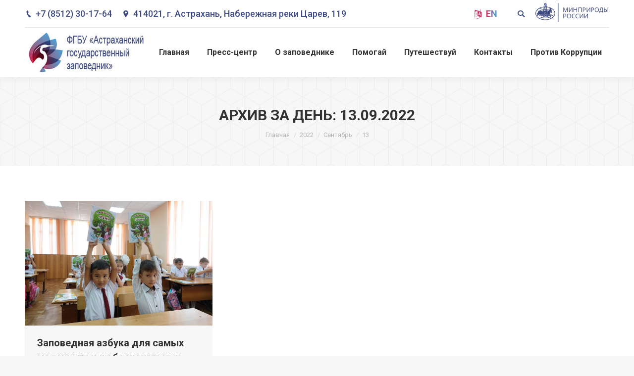

--- FILE ---
content_type: text/html; charset=UTF-8
request_url: https://astrakhanzapoved.ru/blog/2022/09/13/
body_size: 22894
content:
<!DOCTYPE html>
<!--[if !(IE 6) | !(IE 7) | !(IE 8)  ]><!-->
<html lang="ru-RU" class="no-js">
<!--<![endif]-->
<head>
	<meta charset="UTF-8" />
		<meta name="viewport" content="width=device-width, initial-scale=1, maximum-scale=1, user-scalable=0">
		<meta name="theme-color" content="3"/>	<link rel="profile" href="https://gmpg.org/xfn/11" />
	        <script type="text/javascript">
            if (/Android|webOS|iPhone|iPad|iPod|BlackBerry|IEMobile|Opera Mini/i.test(navigator.userAgent)) {
                var originalAddEventListener = EventTarget.prototype.addEventListener,
                    oldWidth = window.innerWidth;

                EventTarget.prototype.addEventListener = function (eventName, eventHandler, useCapture) {
                    if (eventName === "resize") {
                        originalAddEventListener.call(this, eventName, function (event) {
                            if (oldWidth === window.innerWidth) {
                                return;
                            }
                            else if (oldWidth !== window.innerWidth) {
                                oldWidth = window.innerWidth;
                            }
                            if (eventHandler.handleEvent) {
                                eventHandler.handleEvent.call(this, event);
                            }
                            else {
                                eventHandler.call(this, event);
                            };
                        }, useCapture);
                    }
                    else {
                        originalAddEventListener.call(this, eventName, eventHandler, useCapture);
                    };
                };
            };
        </script>
		<title>13.09.2022 &#8211; Астраханский биосферный заповедник</title>
<style type="text/css">			.heateorSssInstagramBackground{background:radial-gradient(circle at 30% 107%,#fdf497 0,#fdf497 5%,#fd5949 45%,#d6249f 60%,#285aeb 90%)}
											.heateor_sss_horizontal_sharing .heateorSssSharing,.heateor_sss_standard_follow_icons_container .heateorSssSharing{
							color: #fff;
						border-width: 0px;
			border-style: solid;
			border-color: transparent;
		}
				.heateor_sss_horizontal_sharing .heateorSssTCBackground{
			color:#666;
		}
				.heateor_sss_horizontal_sharing .heateorSssSharing:hover,.heateor_sss_standard_follow_icons_container .heateorSssSharing:hover{
						border-color: transparent;
		}
		.heateor_sss_vertical_sharing .heateorSssSharing,.heateor_sss_floating_follow_icons_container .heateorSssSharing{
							color: #fff;
						border-width: 0px;
			border-style: solid;
			border-color: transparent;
		}
				.heateor_sss_vertical_sharing .heateorSssTCBackground{
			color:#666;
		}
				.heateor_sss_vertical_sharing .heateorSssSharing:hover,.heateor_sss_floating_follow_icons_container .heateorSssSharing:hover{
						border-color: transparent;
		}
		
		@media screen and (max-width:783px) {.heateor_sss_vertical_sharing{display:none!important}}@media screen and (max-width:783px) {.heateor_sss_floating_follow_icons_container{display:none!important}}div.heateor_sss_sharing_title{text-align:center}ul.heateor_sss_sharing_ul{width:100%;text-align:center;}div.heateor_sss_horizontal_sharing ul.heateor_sss_sharing_ul li{float:none!important;display:inline-block;}</style><meta name='robots' content='max-image-preview:large' />
<script>window._wca = window._wca || [];</script>
<link rel='dns-prefetch' href='//stats.wp.com' />
<link rel='dns-prefetch' href='//maps.googleapis.com' />
<link rel='dns-prefetch' href='//fonts.googleapis.com' />
<link rel='dns-prefetch' href='//s.w.org' />
<link rel="alternate" type="application/rss+xml" title="Астраханский биосферный заповедник &raquo; Лента" href="https://astrakhanzapoved.ru/feed/" />
<link rel="alternate" type="application/rss+xml" title="Астраханский биосферный заповедник &raquo; Лента комментариев" href="https://astrakhanzapoved.ru/comments/feed/" />
		<script type="text/javascript">
			window._wpemojiSettings = {"baseUrl":"https:\/\/s.w.org\/images\/core\/emoji\/13.1.0\/72x72\/","ext":".png","svgUrl":"https:\/\/s.w.org\/images\/core\/emoji\/13.1.0\/svg\/","svgExt":".svg","source":{"concatemoji":"https:\/\/astrakhanzapoved.ru\/wp-includes\/js\/wp-emoji-release.min.js?ver=5.8.1"}};
			!function(e,a,t){var n,r,o,i=a.createElement("canvas"),p=i.getContext&&i.getContext("2d");function s(e,t){var a=String.fromCharCode;p.clearRect(0,0,i.width,i.height),p.fillText(a.apply(this,e),0,0);e=i.toDataURL();return p.clearRect(0,0,i.width,i.height),p.fillText(a.apply(this,t),0,0),e===i.toDataURL()}function c(e){var t=a.createElement("script");t.src=e,t.defer=t.type="text/javascript",a.getElementsByTagName("head")[0].appendChild(t)}for(o=Array("flag","emoji"),t.supports={everything:!0,everythingExceptFlag:!0},r=0;r<o.length;r++)t.supports[o[r]]=function(e){if(!p||!p.fillText)return!1;switch(p.textBaseline="top",p.font="600 32px Arial",e){case"flag":return s([127987,65039,8205,9895,65039],[127987,65039,8203,9895,65039])?!1:!s([55356,56826,55356,56819],[55356,56826,8203,55356,56819])&&!s([55356,57332,56128,56423,56128,56418,56128,56421,56128,56430,56128,56423,56128,56447],[55356,57332,8203,56128,56423,8203,56128,56418,8203,56128,56421,8203,56128,56430,8203,56128,56423,8203,56128,56447]);case"emoji":return!s([10084,65039,8205,55357,56613],[10084,65039,8203,55357,56613])}return!1}(o[r]),t.supports.everything=t.supports.everything&&t.supports[o[r]],"flag"!==o[r]&&(t.supports.everythingExceptFlag=t.supports.everythingExceptFlag&&t.supports[o[r]]);t.supports.everythingExceptFlag=t.supports.everythingExceptFlag&&!t.supports.flag,t.DOMReady=!1,t.readyCallback=function(){t.DOMReady=!0},t.supports.everything||(n=function(){t.readyCallback()},a.addEventListener?(a.addEventListener("DOMContentLoaded",n,!1),e.addEventListener("load",n,!1)):(e.attachEvent("onload",n),a.attachEvent("onreadystatechange",function(){"complete"===a.readyState&&t.readyCallback()})),(n=t.source||{}).concatemoji?c(n.concatemoji):n.wpemoji&&n.twemoji&&(c(n.twemoji),c(n.wpemoji)))}(window,document,window._wpemojiSettings);
		</script>
		<style type="text/css">
img.wp-smiley,
img.emoji {
	display: inline !important;
	border: none !important;
	box-shadow: none !important;
	height: 1em !important;
	width: 1em !important;
	margin: 0 .07em !important;
	vertical-align: -0.1em !important;
	background: none !important;
	padding: 0 !important;
}
</style>
	<link rel='stylesheet' id='wc-block-vendors-style-css'  href='https://astrakhanzapoved.ru/wp-content/plugins/woocommerce/packages/woocommerce-blocks/build/vendors-style.css?ver=3.8.1' type='text/css' media='all' />
<link rel='stylesheet' id='wc-block-style-css'  href='https://astrakhanzapoved.ru/wp-content/plugins/woocommerce/packages/woocommerce-blocks/build/style.css?ver=3.8.1' type='text/css' media='all' />
<link rel='stylesheet' id='contact-form-7-css'  href='https://astrakhanzapoved.ru/wp-content/plugins/contact-form-7/includes/css/styles.css?ver=5.3.2' type='text/css' media='all' />
<link rel='stylesheet' id='cpvc-addon-for-vc-style-css'  href='https://astrakhanzapoved.ru/wp-content/plugins/convertplug-vc//assets/css/style.css?ver=1.0.0' type='text/css' media='all' />
<link rel='stylesheet' id='cpvc-addon-for-vc-grid-css'  href='https://astrakhanzapoved.ru/wp-content/plugins/convertplug-vc//assets/css/cpvc-addon-grid.css?ver=1.0.0' type='text/css' media='all' />
<link rel='stylesheet' id='bwg_fonts-css'  href='https://astrakhanzapoved.ru/wp-content/plugins/photo-gallery/css/bwg-fonts/fonts.css?ver=0.0.1' type='text/css' media='all' />
<link rel='stylesheet' id='sumoselect-css'  href='https://astrakhanzapoved.ru/wp-content/plugins/photo-gallery/css/sumoselect.min.css?ver=3.0.3' type='text/css' media='all' />
<link rel='stylesheet' id='mCustomScrollbar-css'  href='https://astrakhanzapoved.ru/wp-content/plugins/photo-gallery/css/jquery.mCustomScrollbar.min.css?ver=1.5.65' type='text/css' media='all' />
<link rel='stylesheet' id='bwg_frontend-css'  href='https://astrakhanzapoved.ru/wp-content/plugins/photo-gallery/css/styles.min.css?ver=1.5.65' type='text/css' media='all' />
<link rel='stylesheet' id='rs-plugin-settings-css'  href='https://astrakhanzapoved.ru/wp-content/plugins/revslider/public/assets/css/settings.css?ver=5.4.8.3' type='text/css' media='all' />
<style id='rs-plugin-settings-inline-css' type='text/css'>
@import url(https://fonts.googleapis.com/css?family=Oswald);@import url(https://fonts.googleapis.com/css?family=Open+Sans:400italic,400,700,800);.tp-caption a{color:#ff7302;text-shadow:none;-webkit-transition:all 0.2s ease-out;-moz-transition:all 0.2s ease-out;-o-transition:all 0.2s ease-out;-ms-transition:all 0.2s ease-out}.tp-caption a:hover{color:#ffa902}.tp-caption a{color:#ff7302;text-shadow:none;-webkit-transition:all 0.2s ease-out;-moz-transition:all 0.2s ease-out;-o-transition:all 0.2s ease-out;-ms-transition:all 0.2s ease-out}.tp-caption a:hover{color:#ffa902}.tp-caption.big_caption_3,.tp-caption.big_caption_2,.tp-caption.big_caption_4,.tp-caption.big_caption_5,.tp-caption.big_caption_6,.tp-caption.big_caption_7,.tp-caption.big_caption_8,.tp-caption.big_caption_9,.tp-caption.big_caption_10,.tp-caption.big_caption_11,.tp-caption.big_caption_12,.tp-caption.big_caption_13,.tp-caption.big_caption_3_white,.tp-caption.big_caption_2_white,.tp-caption.big_caption_4_white{position:absolute; color:#e14f4f; text-shadow:none; font-size:80px; line-height:80px; font-family:"Oswald";border-width:0px; border-style:none}.tp-caption.big_caption_2,.tp-caption.big_caption_2_white{font-size:48px}.tp-caption.big_caption_4,.tp-caption.big_caption_4_white{font-size:124px; color:#fff}.tp-caption.big_caption_5{font-size:120px;color:#94BB54;font-weight:800}.tp-caption.big_caption_6{font-size:84px;color:#94BB54;font-weight:800}.tp-caption.big_caption_7{font-size:50px;color:#333;font-weight:800}.tp-caption.big_caption_8{font-size:24px;color:#fff;font-family:"Open Sans"}.tp-caption.big_caption_9{font-size:100px;color:#fff !important}.tp-caption.big_caption_10{font-size:55px;color:#2a2b2c;font-weight:bold}.tp-caption.big_caption_11{font-size:100px;color:#fff}.tp-caption.big_caption_12{font-size:200px;color:#94BB54;font-weight:800}.tp-caption.big_caption_13{font-size:24px;color:#aaa;font-family:"Open Sans"}.tp-caption.handwriting,.tp-caption.handwriting_white{position:absolute; color:#fff; text-shadow:none; font-size:144px; line-height:44px; font-family:"Dancing Script";padding:15px 40px 15px 40px;margin:0px; border-width:0px; border-style:none}.tp-caption.store_button a{position:absolute; color:#fff; text-shadow:none; font-size:18px; line-height:18px; font-weight:bold; font-family:"Open Sans";padding:20px 35px 20px 35px !important;margin:0px;  cursor:pointer;   background:#1ABC9C;  border-radius:5px;   border-bottom:4px solid #16A085}.tp-caption.store_button_white a{position:absolute; color:#fff; text-shadow:none;   font-size:14px;  font-weight:normal;  padding:10px 20px !important;   background:#379BDE;   border-bottom:4px solid #2980B9;   border-radius:5px }.tp-caption.store_button_white a:hover{background:#2980B9; border-bottom:4px solid #379BDE}.tp-caption.store_button a,.tp-caption.store_button_white a{color:#fff !important}.tp-caption.store_button_white a{color:#fff !important}.tp-caption a{color:#ff7302;text-shadow:none;-webkit-transition:all 0.2s ease-out;-moz-transition:all 0.2s ease-out;-o-transition:all 0.2s ease-out;-ms-transition:all 0.2s ease-out}.tp-caption a:hover{color:#ffa902}.tp-caption.big_caption_3_white,.tp-caption.big_caption_2_white,.tp-caption.big_caption_4_white,.tp-caption.handwriting_white{color:#fff}.tp-caption a{color:#ff7302;text-shadow:none;-webkit-transition:all 0.2s ease-out;-moz-transition:all 0.2s ease-out;-o-transition:all 0.2s ease-out;-ms-transition:all 0.2s ease-out}.tp-caption a:hover{color:#ffa902}@import url(https://fonts.googleapis.com/css?family=Oswald);@import url(https://fonts.googleapis.com/css?family=Open+Sans:400italic,400,700,800);.tp-caption a{color:#ff7302;text-shadow:none;-webkit-transition:all 0.2s ease-out;-moz-transition:all 0.2s ease-out;-o-transition:all 0.2s ease-out;-ms-transition:all 0.2s ease-out}.tp-caption a:hover{color:#ffa902}.tp-caption a{color:#ff7302;text-shadow:none;-webkit-transition:all 0.2s ease-out;-moz-transition:all 0.2s ease-out;-o-transition:all 0.2s ease-out;-ms-transition:all 0.2s ease-out}.tp-caption a:hover{color:#ffa902}.tp-caption.big_caption_3,.tp-caption.big_caption_2,.tp-caption.big_caption_4,.tp-caption.big_caption_5,.tp-caption.big_caption_6,.tp-caption.big_caption_7,.tp-caption.big_caption_8,.tp-caption.big_caption_9,.tp-caption.big_caption_10,.tp-caption.big_caption_11,.tp-caption.big_caption_12,.tp-caption.big_caption_13,.tp-caption.big_caption_3_white,.tp-caption.big_caption_2_white,.tp-caption.big_caption_4_white{position:absolute; color:#e14f4f; text-shadow:none; font-size:80px; line-height:80px; font-family:"Oswald";border-width:0px; border-style:none}.tp-caption.big_caption_2,.tp-caption.big_caption_2_white{font-size:48px}.tp-caption.big_caption_4,.tp-caption.big_caption_4_white{font-size:124px; color:#fff}.tp-caption.big_caption_5{font-size:120px;color:#94BB54;font-weight:800}.tp-caption.big_caption_6{font-size:84px;color:#94BB54;font-weight:800}.tp-caption.big_caption_7{font-size:50px;color:#333;font-weight:800}.tp-caption.big_caption_8{font-size:24px;color:#fff;font-family:"Open Sans"}.tp-caption.big_caption_9{font-size:100px;color:#fff !important}.tp-caption.big_caption_10{font-size:55px;color:#2a2b2c;font-weight:bold}.tp-caption.big_caption_11{font-size:100px;color:#fff}.tp-caption.big_caption_12{font-size:200px;color:#94BB54;font-weight:800}.tp-caption.big_caption_13{font-size:24px;color:#aaa;font-family:"Open Sans"}.tp-caption.handwriting,.tp-caption.handwriting_white{position:absolute; color:#fff; text-shadow:none; font-size:144px; line-height:44px; font-family:"Dancing Script";padding:15px 40px 15px 40px;margin:0px; border-width:0px; border-style:none}.tp-caption.store_button a{position:absolute; color:#fff; text-shadow:none; font-size:18px; line-height:18px; font-weight:bold; font-family:"Open Sans";padding:20px 35px 20px 35px !important;margin:0px;  cursor:pointer;   background:#1ABC9C;  border-radius:5px;   border-bottom:4px solid #16A085}.tp-caption.store_button_white a{position:absolute; color:#fff; text-shadow:none;   font-size:14px;  font-weight:normal;  padding:10px 20px !important;   background:#379BDE;   border-bottom:4px solid #2980B9;   border-radius:5px }.tp-caption.store_button_white a:hover{background:#2980B9; border-bottom:4px solid #379BDE}.tp-caption.store_button a,.tp-caption.store_button_white a{color:#fff !important}.tp-caption.store_button_white a{color:#fff !important}.tp-caption a{color:#ff7302;text-shadow:none;-webkit-transition:all 0.2s ease-out;-moz-transition:all 0.2s ease-out;-o-transition:all 0.2s ease-out;-ms-transition:all 0.2s ease-out}.tp-caption a:hover{color:#ffa902}.tp-caption.big_caption_3_white,.tp-caption.big_caption_2_white,.tp-caption.big_caption_4_white,.tp-caption.handwriting_white{color:#fff}.tp-caption a{color:#ff7302;text-shadow:none;-webkit-transition:all 0.2s ease-out;-moz-transition:all 0.2s ease-out;-o-transition:all 0.2s ease-out;-ms-transition:all 0.2s ease-out}.tp-caption a:hover{color:#ffa902}@import url(https://fonts.googleapis.com/css?family=Oswald);@import url(https://fonts.googleapis.com/css?family=Open+Sans:400italic,400,700,800);.tp-caption a{color:#ff7302;text-shadow:none;-webkit-transition:all 0.2s ease-out;-moz-transition:all 0.2s ease-out;-o-transition:all 0.2s ease-out;-ms-transition:all 0.2s ease-out}.tp-caption a:hover{color:#ffa902}.tp-caption a{color:#ff7302;text-shadow:none;-webkit-transition:all 0.2s ease-out;-moz-transition:all 0.2s ease-out;-o-transition:all 0.2s ease-out;-ms-transition:all 0.2s ease-out}.tp-caption a:hover{color:#ffa902}.tp-caption.big_caption_3,.tp-caption.big_caption_2,.tp-caption.big_caption_4,.tp-caption.big_caption_5,.tp-caption.big_caption_6,.tp-caption.big_caption_7,.tp-caption.big_caption_8,.tp-caption.big_caption_9,.tp-caption.big_caption_10,.tp-caption.big_caption_11,.tp-caption.big_caption_12,.tp-caption.big_caption_13,.tp-caption.big_caption_3_white,.tp-caption.big_caption_2_white,.tp-caption.big_caption_4_white{position:absolute; color:#e14f4f; text-shadow:none; font-size:80px; line-height:80px; font-family:"Oswald";border-width:0px; border-style:none}.tp-caption.big_caption_2,.tp-caption.big_caption_2_white{font-size:48px}.tp-caption.big_caption_4,.tp-caption.big_caption_4_white{font-size:124px; color:#fff}.tp-caption.big_caption_5{font-size:120px;color:#94BB54;font-weight:800}.tp-caption.big_caption_6{font-size:84px;color:#94BB54;font-weight:800}.tp-caption.big_caption_7{font-size:50px;color:#333;font-weight:800}.tp-caption.big_caption_8{font-size:24px;color:#fff;font-family:"Open Sans"}.tp-caption.big_caption_9{font-size:100px;color:#fff !important}.tp-caption.big_caption_10{font-size:55px;color:#2a2b2c;font-weight:bold}.tp-caption.big_caption_11{font-size:100px;color:#fff}.tp-caption.big_caption_12{font-size:200px;color:#94BB54;font-weight:800}.tp-caption.big_caption_13{font-size:24px;color:#aaa;font-family:"Open Sans"}.tp-caption.handwriting,.tp-caption.handwriting_white{position:absolute; color:#fff; text-shadow:none; font-size:144px; line-height:44px; font-family:"Dancing Script";padding:15px 40px 15px 40px;margin:0px; border-width:0px; border-style:none}.tp-caption.store_button a{position:absolute; color:#fff; text-shadow:none; font-size:18px; line-height:18px; font-weight:bold; font-family:"Open Sans";padding:20px 35px 20px 35px !important;margin:0px;  cursor:pointer;   background:#1ABC9C;  border-radius:5px;   border-bottom:4px solid #16A085}.tp-caption.store_button_white a{position:absolute; color:#fff; text-shadow:none;   font-size:14px;  font-weight:normal;  padding:10px 20px !important;   background:#379BDE;   border-bottom:4px solid #2980B9;   border-radius:5px }.tp-caption.store_button_white a:hover{background:#2980B9; border-bottom:4px solid #379BDE}.tp-caption.store_button a,.tp-caption.store_button_white a{color:#fff !important}.tp-caption.store_button_white a{color:#fff !important}.tp-caption a{color:#ff7302;text-shadow:none;-webkit-transition:all 0.2s ease-out;-moz-transition:all 0.2s ease-out;-o-transition:all 0.2s ease-out;-ms-transition:all 0.2s ease-out}.tp-caption a:hover{color:#ffa902}.tp-caption.big_caption_3_white,.tp-caption.big_caption_2_white,.tp-caption.big_caption_4_white,.tp-caption.handwriting_white{color:#fff}.tp-caption a{color:#ff7302;text-shadow:none;-webkit-transition:all 0.2s ease-out;-moz-transition:all 0.2s ease-out;-o-transition:all 0.2s ease-out;-ms-transition:all 0.2s ease-out}.tp-caption a:hover{color:#ffa902}@import url(https://fonts.googleapis.com/css?family=Oswald);@import url(https://fonts.googleapis.com/css?family=Open+Sans:400italic,400,700,800);.tp-caption a{color:#ff7302;text-shadow:none;-webkit-transition:all 0.2s ease-out;-moz-transition:all 0.2s ease-out;-o-transition:all 0.2s ease-out;-ms-transition:all 0.2s ease-out}.tp-caption a:hover{color:#ffa902}.tp-caption a{color:#ff7302;text-shadow:none;-webkit-transition:all 0.2s ease-out;-moz-transition:all 0.2s ease-out;-o-transition:all 0.2s ease-out;-ms-transition:all 0.2s ease-out}.tp-caption a:hover{color:#ffa902}.tp-caption.big_caption_3,.tp-caption.big_caption_2,.tp-caption.big_caption_4,.tp-caption.big_caption_5,.tp-caption.big_caption_6,.tp-caption.big_caption_7,.tp-caption.big_caption_8,.tp-caption.big_caption_9,.tp-caption.big_caption_10,.tp-caption.big_caption_11,.tp-caption.big_caption_12,.tp-caption.big_caption_13,.tp-caption.big_caption_3_white,.tp-caption.big_caption_2_white,.tp-caption.big_caption_4_white{position:absolute; color:#e14f4f; text-shadow:none; font-size:80px; line-height:80px; font-family:"Oswald";border-width:0px; border-style:none}.tp-caption.big_caption_2,.tp-caption.big_caption_2_white{font-size:48px}.tp-caption.big_caption_4,.tp-caption.big_caption_4_white{font-size:124px; color:#fff}.tp-caption.big_caption_5{font-size:120px;color:#94BB54;font-weight:800}.tp-caption.big_caption_6{font-size:84px;color:#94BB54;font-weight:800}.tp-caption.big_caption_7{font-size:50px;color:#333;font-weight:800}.tp-caption.big_caption_8{font-size:24px;color:#fff;font-family:"Open Sans"}.tp-caption.big_caption_9{font-size:100px;color:#fff !important}.tp-caption.big_caption_10{font-size:55px;color:#2a2b2c;font-weight:bold}.tp-caption.big_caption_11{font-size:100px;color:#fff}.tp-caption.big_caption_12{font-size:200px;color:#94BB54;font-weight:800}.tp-caption.big_caption_13{font-size:24px;color:#aaa;font-family:"Open Sans"}.tp-caption.handwriting,.tp-caption.handwriting_white{position:absolute; color:#fff; text-shadow:none; font-size:144px; line-height:44px; font-family:"Dancing Script";padding:15px 40px 15px 40px;margin:0px; border-width:0px; border-style:none}.tp-caption.store_button a{position:absolute; color:#fff; text-shadow:none; font-size:18px; line-height:18px; font-weight:bold; font-family:"Open Sans";padding:20px 35px 20px 35px !important;margin:0px;  cursor:pointer;   background:#1ABC9C;  border-radius:5px;   border-bottom:4px solid #16A085}.tp-caption.store_button_white a{position:absolute; color:#fff; text-shadow:none;   font-size:14px;  font-weight:normal;  padding:10px 20px !important;   background:#379BDE;   border-bottom:4px solid #2980B9;   border-radius:5px }.tp-caption.store_button_white a:hover{background:#2980B9; border-bottom:4px solid #379BDE}.tp-caption.store_button a,.tp-caption.store_button_white a{color:#fff !important}.tp-caption.store_button_white a{color:#fff !important}.tp-caption a{color:#ff7302;text-shadow:none;-webkit-transition:all 0.2s ease-out;-moz-transition:all 0.2s ease-out;-o-transition:all 0.2s ease-out;-ms-transition:all 0.2s ease-out}.tp-caption a:hover{color:#ffa902}.tp-caption.big_caption_3_white,.tp-caption.big_caption_2_white,.tp-caption.big_caption_4_white,.tp-caption.handwriting_white{color:#fff}.tp-caption a{color:#ff7302;text-shadow:none;-webkit-transition:all 0.2s ease-out;-moz-transition:all 0.2s ease-out;-o-transition:all 0.2s ease-out;-ms-transition:all 0.2s ease-out}.tp-caption a:hover{color:#ffa902}@import url(https://fonts.googleapis.com/css?family=Oswald);@import url(https://fonts.googleapis.com/css?family=Open+Sans:400italic,400,700,800);.tp-caption a{color:#ff7302;text-shadow:none;-webkit-transition:all 0.2s ease-out;-moz-transition:all 0.2s ease-out;-o-transition:all 0.2s ease-out;-ms-transition:all 0.2s ease-out}.tp-caption a:hover{color:#ffa902}.tp-caption a{color:#ff7302;text-shadow:none;-webkit-transition:all 0.2s ease-out;-moz-transition:all 0.2s ease-out;-o-transition:all 0.2s ease-out;-ms-transition:all 0.2s ease-out}.tp-caption a:hover{color:#ffa902}.tp-caption.big_caption_3,.tp-caption.big_caption_2,.tp-caption.big_caption_4,.tp-caption.big_caption_5,.tp-caption.big_caption_6,.tp-caption.big_caption_7,.tp-caption.big_caption_8,.tp-caption.big_caption_9,.tp-caption.big_caption_10,.tp-caption.big_caption_11,.tp-caption.big_caption_12,.tp-caption.big_caption_13,.tp-caption.big_caption_3_white,.tp-caption.big_caption_2_white,.tp-caption.big_caption_4_white{position:absolute; color:#e14f4f; text-shadow:none; font-size:80px; line-height:80px; font-family:"Oswald";border-width:0px; border-style:none}.tp-caption.big_caption_2,.tp-caption.big_caption_2_white{font-size:48px}.tp-caption.big_caption_4,.tp-caption.big_caption_4_white{font-size:124px; color:#fff}.tp-caption.big_caption_5{font-size:120px;color:#94BB54;font-weight:800}.tp-caption.big_caption_6{font-size:84px;color:#94BB54;font-weight:800}.tp-caption.big_caption_7{font-size:50px;color:#333;font-weight:800}.tp-caption.big_caption_8{font-size:24px;color:#fff;font-family:"Open Sans"}.tp-caption.big_caption_9{font-size:100px;color:#fff !important}.tp-caption.big_caption_10{font-size:55px;color:#2a2b2c;font-weight:bold}.tp-caption.big_caption_11{font-size:100px;color:#fff}.tp-caption.big_caption_12{font-size:200px;color:#94BB54;font-weight:800}.tp-caption.big_caption_13{font-size:24px;color:#aaa;font-family:"Open Sans"}.tp-caption.handwriting,.tp-caption.handwriting_white{position:absolute; color:#fff; text-shadow:none; font-size:144px; line-height:44px; font-family:"Dancing Script";padding:15px 40px 15px 40px;margin:0px; border-width:0px; border-style:none}.tp-caption.store_button a{position:absolute; color:#fff; text-shadow:none; font-size:18px; line-height:18px; font-weight:bold; font-family:"Open Sans";padding:20px 35px 20px 35px !important;margin:0px;  cursor:pointer;   background:#1ABC9C;  border-radius:5px;   border-bottom:4px solid #16A085}.tp-caption.store_button_white a{position:absolute; color:#fff; text-shadow:none;   font-size:14px;  font-weight:normal;  padding:10px 20px !important;   background:#379BDE;   border-bottom:4px solid #2980B9;   border-radius:5px }.tp-caption.store_button_white a:hover{background:#2980B9; border-bottom:4px solid #379BDE}.tp-caption.store_button a,.tp-caption.store_button_white a{color:#fff !important}.tp-caption.store_button_white a{color:#fff !important}.tp-caption a{color:#ff7302;text-shadow:none;-webkit-transition:all 0.2s ease-out;-moz-transition:all 0.2s ease-out;-o-transition:all 0.2s ease-out;-ms-transition:all 0.2s ease-out}.tp-caption a:hover{color:#ffa902}.tp-caption.big_caption_3_white,.tp-caption.big_caption_2_white,.tp-caption.big_caption_4_white,.tp-caption.handwriting_white{color:#fff}.tp-caption a{color:#ff7302;text-shadow:none;-webkit-transition:all 0.2s ease-out;-moz-transition:all 0.2s ease-out;-o-transition:all 0.2s ease-out;-ms-transition:all 0.2s ease-out}.tp-caption a:hover{color:#ffa902}
</style>
<style id='woocommerce-inline-inline-css' type='text/css'>
.woocommerce form .form-row .required { visibility: visible; }
</style>
<link rel='stylesheet' id='the7-Defaults-css'  href='https://astrakhanzapoved.ru/wp-content/uploads/smile_fonts/Defaults/Defaults.css?ver=5.8.1' type='text/css' media='all' />
<link rel='stylesheet' id='heateor_sss_frontend_css-css'  href='https://astrakhanzapoved.ru/wp-content/plugins/sassy-social-share/public/css/sassy-social-share-public.css?ver=3.3.16' type='text/css' media='all' />
<link rel='stylesheet' id='heateor_sss_sharing_default_svg-css'  href='https://astrakhanzapoved.ru/wp-content/plugins/sassy-social-share/admin/css/sassy-social-share-svg.css?ver=3.3.16' type='text/css' media='all' />
<!--[if lt IE 9]>
<link rel='stylesheet' id='vc_lte_ie9-css'  href='https://astrakhanzapoved.ru/wp-content/plugins/js_composer/assets/css/vc_lte_ie9.min.css?ver=6.0.5' type='text/css' media='screen' />
<![endif]-->
<link rel='stylesheet' id='js_composer_front-css'  href='https://astrakhanzapoved.ru/wp-content/plugins/js_composer/assets/css/js_composer.min.css?ver=6.0.5' type='text/css' media='all' />
<link rel='stylesheet' id='jquery-lazyloadxt-spinner-css-css'  href='//astrakhanzapoved.ru/wp-content/plugins/a3-lazy-load/assets/css/jquery.lazyloadxt.spinner.css?ver=5.8.1' type='text/css' media='all' />
<link rel='stylesheet' id='dt-web-fonts-css'  href='//fonts.googleapis.com/css?family=Roboto%3A400%2C500%2C600%2C700%7CRoboto+Condensed%3A400%2C600%2C700&#038;ver=7.7.3' type='text/css' media='all' />
<link rel='stylesheet' id='dt-main-css'  href='https://astrakhanzapoved.ru/wp-content/themes/dt-the7/css/main.min.css?ver=7.7.3' type='text/css' media='all' />
<style id='dt-main-inline-css' type='text/css'>
body #load {
  display: block;
  height: 100%;
  overflow: hidden;
  position: fixed;
  width: 100%;
  z-index: 9901;
  opacity: 1;
  visibility: visible;
  -webkit-transition: all .35s ease-out;
  transition: all .35s ease-out;
}
.load-wrap {
  width: 100%;
  height: 100%;
  background-position: center center;
  background-repeat: no-repeat;
  text-align: center;
}
.load-wrap > svg {
  position: absolute;
  top: 50%;
  left: 50%;
  -ms-transform: translate(-50%,-50%);
  -webkit-transform: translate(-50%,-50%);
  transform: translate(-50%,-50%);
}
#load {
  background-color: #ffffff;
}
.uil-default rect:not(.bk) {
  fill: #5599cc;
}
.uil-ring > path {
  fill: #5599cc;
}
.ring-loader .circle {
  fill: #5599cc;
}
.ring-loader .moving-circle {
  fill: #5599cc;
}
.uil-hourglass .glass {
  stroke: #5599cc;
}
.uil-hourglass .sand {
  fill: #5599cc;
}
.spinner-loader .load-wrap {
  background-image: url("data:image/svg+xml,%3Csvg width='75px' height='75px' xmlns='http://www.w3.org/2000/svg' viewBox='0 0 100 100' preserveAspectRatio='xMidYMid' class='uil-default'%3E%3Crect x='0' y='0' width='100' height='100' fill='none' class='bk'%3E%3C/rect%3E%3Crect  x='46.5' y='40' width='7' height='20' rx='5' ry='5' fill='%235599cc' transform='rotate(0 50 50) translate(0 -30)'%3E  %3Canimate attributeName='opacity' from='1' to='0' dur='1s' begin='0s' repeatCount='indefinite'/%3E%3C/rect%3E%3Crect  x='46.5' y='40' width='7' height='20' rx='5' ry='5' fill='%235599cc' transform='rotate(30 50 50) translate(0 -30)'%3E  %3Canimate attributeName='opacity' from='1' to='0' dur='1s' begin='0.08333333333333333s' repeatCount='indefinite'/%3E%3C/rect%3E%3Crect  x='46.5' y='40' width='7' height='20' rx='5' ry='5' fill='%235599cc' transform='rotate(60 50 50) translate(0 -30)'%3E  %3Canimate attributeName='opacity' from='1' to='0' dur='1s' begin='0.16666666666666666s' repeatCount='indefinite'/%3E%3C/rect%3E%3Crect  x='46.5' y='40' width='7' height='20' rx='5' ry='5' fill='%235599cc' transform='rotate(90 50 50) translate(0 -30)'%3E  %3Canimate attributeName='opacity' from='1' to='0' dur='1s' begin='0.25s' repeatCount='indefinite'/%3E%3C/rect%3E%3Crect  x='46.5' y='40' width='7' height='20' rx='5' ry='5' fill='%235599cc' transform='rotate(120 50 50) translate(0 -30)'%3E  %3Canimate attributeName='opacity' from='1' to='0' dur='1s' begin='0.3333333333333333s' repeatCount='indefinite'/%3E%3C/rect%3E%3Crect  x='46.5' y='40' width='7' height='20' rx='5' ry='5' fill='%235599cc' transform='rotate(150 50 50) translate(0 -30)'%3E  %3Canimate attributeName='opacity' from='1' to='0' dur='1s' begin='0.4166666666666667s' repeatCount='indefinite'/%3E%3C/rect%3E%3Crect  x='46.5' y='40' width='7' height='20' rx='5' ry='5' fill='%235599cc' transform='rotate(180 50 50) translate(0 -30)'%3E  %3Canimate attributeName='opacity' from='1' to='0' dur='1s' begin='0.5s' repeatCount='indefinite'/%3E%3C/rect%3E%3Crect  x='46.5' y='40' width='7' height='20' rx='5' ry='5' fill='%235599cc' transform='rotate(210 50 50) translate(0 -30)'%3E  %3Canimate attributeName='opacity' from='1' to='0' dur='1s' begin='0.5833333333333334s' repeatCount='indefinite'/%3E%3C/rect%3E%3Crect  x='46.5' y='40' width='7' height='20' rx='5' ry='5' fill='%235599cc' transform='rotate(240 50 50) translate(0 -30)'%3E  %3Canimate attributeName='opacity' from='1' to='0' dur='1s' begin='0.6666666666666666s' repeatCount='indefinite'/%3E%3C/rect%3E%3Crect  x='46.5' y='40' width='7' height='20' rx='5' ry='5' fill='%235599cc' transform='rotate(270 50 50) translate(0 -30)'%3E  %3Canimate attributeName='opacity' from='1' to='0' dur='1s' begin='0.75s' repeatCount='indefinite'/%3E%3C/rect%3E%3Crect  x='46.5' y='40' width='7' height='20' rx='5' ry='5' fill='%235599cc' transform='rotate(300 50 50) translate(0 -30)'%3E  %3Canimate attributeName='opacity' from='1' to='0' dur='1s' begin='0.8333333333333334s' repeatCount='indefinite'/%3E%3C/rect%3E%3Crect  x='46.5' y='40' width='7' height='20' rx='5' ry='5' fill='%235599cc' transform='rotate(330 50 50) translate(0 -30)'%3E  %3Canimate attributeName='opacity' from='1' to='0' dur='1s' begin='0.9166666666666666s' repeatCount='indefinite'/%3E%3C/rect%3E%3C/svg%3E");
}
.ring-loader .load-wrap {
  background-image: url("data:image/svg+xml,%3Csvg xmlns='http://www.w3.org/2000/svg' viewBox='0 0 32 32' width='72' height='72' fill='%235599cc'%3E   %3Cpath opacity='.25' d='M16 0 A16 16 0 0 0 16 32 A16 16 0 0 0 16 0 M16 4 A12 12 0 0 1 16 28 A12 12 0 0 1 16 4'/%3E   %3Cpath d='M16 0 A16 16 0 0 1 32 16 L28 16 A12 12 0 0 0 16 4z'%3E     %3CanimateTransform attributeName='transform' type='rotate' from='0 16 16' to='360 16 16' dur='0.8s' repeatCount='indefinite' /%3E   %3C/path%3E %3C/svg%3E");
}
.hourglass-loader .load-wrap {
  background-image: url("data:image/svg+xml,%3Csvg xmlns='http://www.w3.org/2000/svg' viewBox='0 0 32 32' width='72' height='72' fill='%235599cc'%3E   %3Cpath transform='translate(2)' d='M0 12 V20 H4 V12z'%3E      %3Canimate attributeName='d' values='M0 12 V20 H4 V12z; M0 4 V28 H4 V4z; M0 12 V20 H4 V12z; M0 12 V20 H4 V12z' dur='1.2s' repeatCount='indefinite' begin='0' keytimes='0;.2;.5;1' keySplines='0.2 0.2 0.4 0.8;0.2 0.6 0.4 0.8;0.2 0.8 0.4 0.8' calcMode='spline'  /%3E   %3C/path%3E   %3Cpath transform='translate(8)' d='M0 12 V20 H4 V12z'%3E     %3Canimate attributeName='d' values='M0 12 V20 H4 V12z; M0 4 V28 H4 V4z; M0 12 V20 H4 V12z; M0 12 V20 H4 V12z' dur='1.2s' repeatCount='indefinite' begin='0.2' keytimes='0;.2;.5;1' keySplines='0.2 0.2 0.4 0.8;0.2 0.6 0.4 0.8;0.2 0.8 0.4 0.8' calcMode='spline'  /%3E   %3C/path%3E   %3Cpath transform='translate(14)' d='M0 12 V20 H4 V12z'%3E     %3Canimate attributeName='d' values='M0 12 V20 H4 V12z; M0 4 V28 H4 V4z; M0 12 V20 H4 V12z; M0 12 V20 H4 V12z' dur='1.2s' repeatCount='indefinite' begin='0.4' keytimes='0;.2;.5;1' keySplines='0.2 0.2 0.4 0.8;0.2 0.6 0.4 0.8;0.2 0.8 0.4 0.8' calcMode='spline' /%3E   %3C/path%3E   %3Cpath transform='translate(20)' d='M0 12 V20 H4 V12z'%3E     %3Canimate attributeName='d' values='M0 12 V20 H4 V12z; M0 4 V28 H4 V4z; M0 12 V20 H4 V12z; M0 12 V20 H4 V12z' dur='1.2s' repeatCount='indefinite' begin='0.6' keytimes='0;.2;.5;1' keySplines='0.2 0.2 0.4 0.8;0.2 0.6 0.4 0.8;0.2 0.8 0.4 0.8' calcMode='spline' /%3E   %3C/path%3E   %3Cpath transform='translate(26)' d='M0 12 V20 H4 V12z'%3E     %3Canimate attributeName='d' values='M0 12 V20 H4 V12z; M0 4 V28 H4 V4z; M0 12 V20 H4 V12z; M0 12 V20 H4 V12z' dur='1.2s' repeatCount='indefinite' begin='0.8' keytimes='0;.2;.5;1' keySplines='0.2 0.2 0.4 0.8;0.2 0.6 0.4 0.8;0.2 0.8 0.4 0.8' calcMode='spline' /%3E   %3C/path%3E %3C/svg%3E");
}

</style>
<link rel='stylesheet' id='dt-awsome-fonts-back-css'  href='https://astrakhanzapoved.ru/wp-content/themes/dt-the7/fonts/FontAwesome/back-compat.min.css?ver=7.7.3' type='text/css' media='all' />
<link rel='stylesheet' id='dt-awsome-fonts-css'  href='https://astrakhanzapoved.ru/wp-content/themes/dt-the7/fonts/FontAwesome/css/all.min.css?ver=7.7.3' type='text/css' media='all' />
<link rel='stylesheet' id='dt-fontello-css'  href='https://astrakhanzapoved.ru/wp-content/themes/dt-the7/fonts/fontello/css/fontello.min.css?ver=7.7.3' type='text/css' media='all' />
<link rel='stylesheet' id='the7pt-static-css'  href='https://astrakhanzapoved.ru/wp-content/plugins/dt-the7-core/assets/css/post-type.min.css?ver=7.7.3' type='text/css' media='all' />
<link rel='stylesheet' id='dt-custom-css'  href='https://astrakhanzapoved.ru/wp-content/uploads/the7-css/custom.css?ver=80bab44168ca' type='text/css' media='all' />
<link rel='stylesheet' id='wc-dt-custom-css'  href='https://astrakhanzapoved.ru/wp-content/uploads/the7-css/compatibility/wc-dt-custom.css?ver=80bab44168ca' type='text/css' media='all' />
<link rel='stylesheet' id='dt-media-css'  href='https://astrakhanzapoved.ru/wp-content/uploads/the7-css/media.css?ver=80bab44168ca' type='text/css' media='all' />
<link rel='stylesheet' id='the7-mega-menu-css'  href='https://astrakhanzapoved.ru/wp-content/uploads/the7-css/mega-menu.css?ver=80bab44168ca' type='text/css' media='all' />
<link rel='stylesheet' id='the7-elements-css'  href='https://astrakhanzapoved.ru/wp-content/uploads/the7-css/post-type-dynamic.css?ver=80bab44168ca' type='text/css' media='all' />
<link rel='stylesheet' id='style-css'  href='https://astrakhanzapoved.ru/wp-content/themes/dt-the7-child/style.css?ver=7.7.3' type='text/css' media='all' />
<link rel='stylesheet' id='ultimate-style-min-css'  href='https://astrakhanzapoved.ru/wp-content/plugins/Ultimate_VC_Addons/assets/min-css/ultimate.min.css?ver=3.19.0' type='text/css' media='all' />
<link rel='stylesheet' id='ult-icons-css'  href='https://astrakhanzapoved.ru/wp-content/plugins/Ultimate_VC_Addons/assets/css/icons.css?ver=3.19.0' type='text/css' media='all' />
<link rel='stylesheet' id='ultimate-vidcons-css'  href='https://astrakhanzapoved.ru/wp-content/plugins/Ultimate_VC_Addons/assets/fonts/vidcons.css?ver=5.8.1' type='text/css' media='all' />
<link rel='stylesheet' id='jetpack_css-css'  href='https://astrakhanzapoved.ru/wp-content/plugins/jetpack/css/jetpack.css?ver=9.2.1' type='text/css' media='all' />
<script type='text/javascript' id='jquery-core-js-extra'>
/* <![CDATA[ */
var slide_in = {"demo_dir":"https:\/\/astrakhanzapoved.ru\/wp-content\/plugins\/convertplug\/modules\/slide_in\/assets\/demos"};
/* ]]> */
</script>
<script type='text/javascript' src='https://astrakhanzapoved.ru/wp-includes/js/jquery/jquery.min.js?ver=3.6.0' id='jquery-core-js'></script>
<script type='text/javascript' src='https://astrakhanzapoved.ru/wp-includes/js/jquery/jquery-migrate.min.js?ver=3.3.2' id='jquery-migrate-js'></script>
<script type='text/javascript' src='https://astrakhanzapoved.ru/wp-content/plugins/photo-gallery/js/jquery.sumoselect.min.js?ver=3.0.3' id='sumoselect-js'></script>
<script type='text/javascript' src='https://astrakhanzapoved.ru/wp-content/plugins/photo-gallery/js/jquery.mobile.min.js?ver=1.3.2' id='jquery-mobile-js'></script>
<script type='text/javascript' src='https://astrakhanzapoved.ru/wp-content/plugins/photo-gallery/js/jquery.mCustomScrollbar.concat.min.js?ver=1.5.65' id='mCustomScrollbar-js'></script>
<script type='text/javascript' src='https://astrakhanzapoved.ru/wp-content/plugins/photo-gallery/js/jquery.fullscreen-0.4.1.min.js?ver=0.4.1' id='jquery-fullscreen-js'></script>
<script type='text/javascript' id='bwg_frontend-js-extra'>
/* <![CDATA[ */
var bwg_objectsL10n = {"bwg_field_required":"field is required.","bwg_mail_validation":"\u042d\u0442\u043e \u043d\u0435\u043f\u0440\u0430\u0432\u0438\u043b\u044c\u043d\u044b\u0439 \u0430\u0434\u0440\u0435\u0441 \u044d\u043b\u0435\u043a\u0442\u0440\u043e\u043d\u043d\u043e\u0439 \u043f\u043e\u0447\u0442\u044b.","bwg_search_result":"\u041f\u043e \u0432\u0430\u0448\u0435\u043c\u0443 \u043f\u043e\u0438\u0441\u043a\u0443 \u0438\u0437\u043e\u0431\u0440\u0430\u0436\u0435\u043d\u0438\u0439 \u043d\u0435 \u043d\u0430\u0439\u0434\u0435\u043d\u043e.","bwg_select_tag":"Select Tag","bwg_order_by":"Order By","bwg_search":"\u041f\u043e\u0438\u0441\u043a","bwg_show_ecommerce":"Show Ecommerce","bwg_hide_ecommerce":"Hide Ecommerce","bwg_show_comments":"\u041f\u043e\u043a\u0430\u0437\u0430\u0442\u044c \u043a\u043e\u043c\u043c\u0435\u043d\u0442\u0430\u0440\u0438\u0438","bwg_hide_comments":"\u0421\u043a\u0440\u044b\u0442\u044c \u043a\u043e\u043c\u043c\u0435\u043d\u0442\u0430\u0440\u0438\u0438","bwg_restore":"\u0412\u043e\u0441\u0441\u0442\u0430\u043d\u043e\u0432\u0438\u0442\u044c","bwg_maximize":"\u0423\u0432\u0435\u043b\u0438\u0447\u0438\u0442\u044c","bwg_fullscreen":"\u041f\u043e\u043b\u043d\u043e\u044d\u043a\u0440\u0430\u043d\u043d\u044b\u0439 \u0440\u0435\u0436\u0438\u043c","bwg_exit_fullscreen":"\u041e\u0442\u043a\u043b\u044e\u0447\u0438\u0442\u044c \u043f\u043e\u043b\u043d\u043e\u044d\u043a\u0440\u0430\u043d\u043d\u044b\u0439 \u0440\u0435\u0436\u0438\u043c","bwg_search_tag":"SEARCH...","bwg_tag_no_match":"No tags found","bwg_all_tags_selected":"All tags selected","bwg_tags_selected":"tags selected","play":"\u041d\u0430\u0447\u0430\u0442\u044c","pause":"\u041f\u0430\u0443\u0437\u0430","is_pro":"","bwg_play":"\u041d\u0430\u0447\u0430\u0442\u044c","bwg_pause":"\u041f\u0430\u0443\u0437\u0430","bwg_hide_info":"\u0421\u043a\u0440\u044b\u0442\u044c \u0438\u043d\u0444\u043e\u0440\u043c\u0430\u0446\u0438\u044e","bwg_show_info":"\u041f\u043e\u043a\u0430\u0437\u0430\u0442\u044c \u0438\u043d\u0444\u043e\u0440\u043c\u0430\u0446\u0438\u044e","bwg_hide_rating":"\u0421\u043a\u0440\u044b\u0442\u044c \u0440\u0435\u0439\u0442\u0438\u043d\u0433","bwg_show_rating":"\u041f\u043e\u043a\u0430\u0437\u0430\u0442\u044c \u0440\u0435\u0439\u0442\u0438\u043d\u0433","ok":"Ok","cancel":"Cancel","select_all":"\u0412\u044b\u0431\u0440\u0430\u0442\u044c \u0432\u0441\u0435","lazy_load":"0","lazy_loader":"https:\/\/astrakhanzapoved.ru\/wp-content\/plugins\/photo-gallery\/images\/ajax_loader.png","front_ajax":"0"};
/* ]]> */
</script>
<script type='text/javascript' src='https://astrakhanzapoved.ru/wp-content/plugins/photo-gallery/js/scripts.min.js?ver=1.5.65' id='bwg_frontend-js'></script>
<script type='text/javascript' src='https://astrakhanzapoved.ru/wp-content/plugins/woocommerce/assets/js/jquery-blockui/jquery.blockUI.min.js?ver=2.70' id='jquery-blockui-js'></script>
<script type='text/javascript' id='wc-add-to-cart-js-extra'>
/* <![CDATA[ */
var wc_add_to_cart_params = {"ajax_url":"\/wp-admin\/admin-ajax.php","wc_ajax_url":"\/?wc-ajax=%%endpoint%%","i18n_view_cart":"\u0412 \u043a\u043e\u0440\u0437\u0438\u043d\u0443","cart_url":"https:\/\/astrakhanzapoved.ru\/cart\/","is_cart":"","cart_redirect_after_add":"no"};
/* ]]> */
</script>
<script type='text/javascript' src='https://astrakhanzapoved.ru/wp-content/plugins/woocommerce/assets/js/frontend/add-to-cart.min.js?ver=4.8.0' id='wc-add-to-cart-js'></script>
<script type='text/javascript' src='https://astrakhanzapoved.ru/wp-content/plugins/js_composer/assets/js/vendors/woocommerce-add-to-cart.js?ver=6.0.5' id='vc_woocommerce-add-to-cart-js-js'></script>
<script async defer type='text/javascript' src='https://stats.wp.com/s-202604.js' id='woocommerce-analytics-js'></script>
<script type='text/javascript' id='dt-above-fold-js-extra'>
/* <![CDATA[ */
var dtLocal = {"themeUrl":"https:\/\/astrakhanzapoved.ru\/wp-content\/themes\/dt-the7","passText":"\u0414\u043b\u044f \u043f\u0440\u043e\u0441\u043c\u043e\u0442\u0440\u0430 \u044d\u0442\u043e\u0439 \u0437\u0430\u043a\u0440\u044b\u0442\u043e\u0439 \u043f\u0443\u0431\u043b\u0438\u043a\u0430\u0446\u0438\u0438, \u0432\u0432\u0435\u0434\u0438\u0442\u0435 \u043f\u0430\u0440\u043e\u043b\u044c \u043d\u0438\u0436\u0435:","moreButtonText":{"loading":"\u0417\u0430\u0433\u0440\u0443\u0437\u043a\u0430 ...","loadMore":"\u0417\u0430\u0433\u0440\u0443\u0437\u0438\u0442\u044c \u0435\u0449\u0451"},"postID":"33353","ajaxurl":"https:\/\/astrakhanzapoved.ru\/wp-admin\/admin-ajax.php","contactMessages":{"required":"One or more fields have an error. Please check and try again.","terms":"Please accept the privacy policy."},"ajaxNonce":"4ae75724db","pageData":{"type":"archive","template":"archive","layout":"masonry"},"themeSettings":{"smoothScroll":"off","lazyLoading":false,"accentColor":{"mode":"gradient","color":"#c43767"},"desktopHeader":{"height":100},"floatingHeader":{"showAfter":140,"showMenu":true,"height":60,"logo":{"showLogo":true,"html":"<img class=\" preload-me\" src=\"https:\/\/astrakhanzapoved.ru\/wp-content\/uploads\/2018\/10\/logo-80.jpg\" srcset=\"https:\/\/astrakhanzapoved.ru\/wp-content\/uploads\/2018\/10\/logo-80.jpg 250w, https:\/\/astrakhanzapoved.ru\/wp-content\/uploads\/2018\/10\/logo-160.jpg 500w\" width=\"250\" height=\"80\"   sizes=\"250px\" alt=\"\u0410\u0441\u0442\u0440\u0430\u0445\u0430\u043d\u0441\u043a\u0438\u0439 \u0431\u0438\u043e\u0441\u0444\u0435\u0440\u043d\u044b\u0439 \u0437\u0430\u043f\u043e\u0432\u0435\u0434\u043d\u0438\u043a\" \/>","url":"https:\/\/astrakhanzapoved.ru\/"}},"topLine":{"floatingTopLine":{"logo":{"showLogo":false,"html":""}}},"mobileHeader":{"firstSwitchPoint":1050,"secondSwitchPoint":600,"firstSwitchPointHeight":80,"secondSwitchPointHeight":60},"stickyMobileHeaderFirstSwitch":{"logo":{"html":"<img class=\" preload-me\" src=\"https:\/\/astrakhanzapoved.ru\/wp-content\/uploads\/2018\/10\/logo-80.jpg\" srcset=\"https:\/\/astrakhanzapoved.ru\/wp-content\/uploads\/2018\/10\/logo-80.jpg 250w, https:\/\/astrakhanzapoved.ru\/wp-content\/uploads\/2018\/10\/logo-160.jpg 500w\" width=\"250\" height=\"80\"   sizes=\"250px\" alt=\"\u0410\u0441\u0442\u0440\u0430\u0445\u0430\u043d\u0441\u043a\u0438\u0439 \u0431\u0438\u043e\u0441\u0444\u0435\u0440\u043d\u044b\u0439 \u0437\u0430\u043f\u043e\u0432\u0435\u0434\u043d\u0438\u043a\" \/>"}},"stickyMobileHeaderSecondSwitch":{"logo":{"html":"<img class=\" preload-me\" src=\"https:\/\/astrakhanzapoved.ru\/wp-content\/uploads\/2018\/10\/logo-80.jpg\" srcset=\"https:\/\/astrakhanzapoved.ru\/wp-content\/uploads\/2018\/10\/logo-80.jpg 250w, https:\/\/astrakhanzapoved.ru\/wp-content\/uploads\/2018\/10\/logo-160.jpg 500w\" width=\"250\" height=\"80\"   sizes=\"250px\" alt=\"\u0410\u0441\u0442\u0440\u0430\u0445\u0430\u043d\u0441\u043a\u0438\u0439 \u0431\u0438\u043e\u0441\u0444\u0435\u0440\u043d\u044b\u0439 \u0437\u0430\u043f\u043e\u0432\u0435\u0434\u043d\u0438\u043a\" \/>"}},"content":{"textColor":"#85868c","headerColor":"#333333"},"sidebar":{"switchPoint":990},"boxedWidth":"1340px","stripes":{"stripe1":{"textColor":"#787d85","headerColor":"#3b3f4a"},"stripe2":{"textColor":"#8b9199","headerColor":"#ffffff"},"stripe3":{"textColor":"#ffffff","headerColor":"#ffffff"}}},"VCMobileScreenWidth":"768","wcCartFragmentHash":"ea265b7a2d350efb3de16138e6d312b3"};
var dtShare = {"shareButtonText":{"facebook":"\u041f\u043e\u0434\u0435\u043b\u0438\u0442\u0441\u044f Facebook","twitter":"Tweet","pinterest":"Pin it","linkedin":"\u041f\u043e\u0434\u0435\u043b\u0438\u0442\u0441\u044f Linkedin","whatsapp":"Share on Whatsapp","google":"Share on Google Plus"},"overlayOpacity":"85"};
/* ]]> */
</script>
<script type='text/javascript' src='https://astrakhanzapoved.ru/wp-content/themes/dt-the7/js/above-the-fold.min.js?ver=7.7.3' id='dt-above-fold-js'></script>
<script type='text/javascript' src='https://astrakhanzapoved.ru/wp-content/plugins/Ultimate_VC_Addons/assets/min-js/modernizr-custom.min.js?ver=3.19.0' id='ultimate-modernizr-js'></script>
<script type='text/javascript' src='https://astrakhanzapoved.ru/wp-content/plugins/Ultimate_VC_Addons/assets/min-js/jquery-ui.min.js?ver=3.19.0' id='jquery_ui-js'></script>
<script type='text/javascript' src='https://maps.googleapis.com/maps/api/js' id='googleapis-js'></script>
<script type='text/javascript' src='https://astrakhanzapoved.ru/wp-includes/js/jquery/ui/core.min.js?ver=1.12.1' id='jquery-ui-core-js'></script>
<script type='text/javascript' src='https://astrakhanzapoved.ru/wp-includes/js/jquery/ui/mouse.min.js?ver=1.12.1' id='jquery-ui-mouse-js'></script>
<script type='text/javascript' src='https://astrakhanzapoved.ru/wp-includes/js/jquery/ui/slider.min.js?ver=1.12.1' id='jquery-ui-slider-js'></script>
<script type='text/javascript' src='https://astrakhanzapoved.ru/wp-content/plugins/Ultimate_VC_Addons/assets/min-js/jquery-ui-labeledslider.min.js?ver=3.19.0' id='ult_range_tick-js'></script>
<script type='text/javascript' src='https://astrakhanzapoved.ru/wp-content/plugins/Ultimate_VC_Addons/assets/min-js/ultimate.min.js?ver=3.19.0' id='ultimate-script-js'></script>
<script type='text/javascript' src='https://astrakhanzapoved.ru/wp-content/plugins/Ultimate_VC_Addons/assets/min-js/modal-all.min.js?ver=3.19.0' id='ultimate-modal-all-js'></script>
<script type='text/javascript' src='https://astrakhanzapoved.ru/wp-content/plugins/Ultimate_VC_Addons/assets/min-js/jparallax.min.js?ver=5.8.1' id='jquery.shake-js'></script>
<script type='text/javascript' src='https://astrakhanzapoved.ru/wp-content/plugins/Ultimate_VC_Addons/assets/min-js/vhparallax.min.js?ver=5.8.1' id='jquery.vhparallax-js'></script>
<script type='text/javascript' src='https://astrakhanzapoved.ru/wp-content/plugins/Ultimate_VC_Addons/assets/min-js/ultimate_bg.min.js?ver=5.8.1' id='ultimate-row-bg-js'></script>
<script type='text/javascript' src='https://astrakhanzapoved.ru/wp-content/plugins/Ultimate_VC_Addons/assets/min-js/mb-YTPlayer.min.js?ver=5.8.1' id='jquery.ytplayer-js'></script>
<link rel="https://api.w.org/" href="https://astrakhanzapoved.ru/wp-json/" /><link rel="EditURI" type="application/rsd+xml" title="RSD" href="https://astrakhanzapoved.ru/xmlrpc.php?rsd" />
<link rel="wlwmanifest" type="application/wlwmanifest+xml" href="https://astrakhanzapoved.ru/wp-includes/wlwmanifest.xml" /> 
<meta name="generator" content="WordPress 5.8.1" />
<meta name="generator" content="WooCommerce 4.8.0" />
<style type='text/css'>img#wpstats{display:none}</style><meta property="og:site_name" content="Астраханский биосферный заповедник" />
<meta property="og:title" content="Заповедная азбука для самых маленьких и любознательных" />
<meta property="og:image" content="https://astrakhanzapoved.ru/wp-content/uploads/2022/09/DSC04152.jpg" />
<meta property="og:url" content="https://astrakhanzapoved.ru/blog/2022/09/13/%d0%b7%d0%b0%d0%bf%d0%be%d0%b2%d0%b5%d0%b4%d0%bd%d0%b0%d1%8f-%d0%b0%d0%b7%d0%b1%d1%83%d0%ba%d0%b0-%d0%b4%d0%bb%d1%8f-%d1%81%d0%b0%d0%bc%d1%8b%d1%85-%d0%bc%d0%b0%d0%bb%d0%b5%d0%bd%d1%8c%d0%ba%d0%b8/" />
<meta property="og:type" content="object" />
	<noscript><style>.woocommerce-product-gallery{ opacity: 1 !important; }</style></noscript>
	<meta name="generator" content="Powered by WPBakery Page Builder - drag and drop page builder for WordPress."/>
<meta name="generator" content="Powered by Slider Revolution 5.4.8.3 - responsive, Mobile-Friendly Slider Plugin for WordPress with comfortable drag and drop interface." />
<script type="text/javascript">
document.addEventListener("DOMContentLoaded", function(event) { 
	var load = document.getElementById("load");
	
	if(!load.classList.contains('loader-removed')){
		var removeLoading = setTimeout(function() {
			load.className += " loader-removed";
		}, 300);
	}
});
</script>
<link rel="icon" href="https://astrakhanzapoved.ru/wp-content/uploads/2018/10/logo-90.png" type="image/png" sizes="16x16"/><link rel="icon" href="https://astrakhanzapoved.ru/wp-content/uploads/2018/10/logo-90.png" type="image/png" sizes="32x32"/><link rel="apple-touch-icon" href="https://astrakhanzapoved.ru/wp-content/uploads/2018/10/fav-76.jpg"><link rel="apple-touch-icon" sizes="76x76" href="https://astrakhanzapoved.ru/wp-content/uploads/2018/10/fav-76.jpg"><link rel="apple-touch-icon" sizes="120x120" href="https://astrakhanzapoved.ru/wp-content/uploads/2018/10/fav-152.jpg"><link rel="apple-touch-icon" sizes="152x152" href="https://astrakhanzapoved.ru/wp-content/uploads/2018/10/fav-152.jpg"><script type="text/javascript">function setREVStartSize(e){									
						try{ e.c=jQuery(e.c);var i=jQuery(window).width(),t=9999,r=0,n=0,l=0,f=0,s=0,h=0;
							if(e.responsiveLevels&&(jQuery.each(e.responsiveLevels,function(e,f){f>i&&(t=r=f,l=e),i>f&&f>r&&(r=f,n=e)}),t>r&&(l=n)),f=e.gridheight[l]||e.gridheight[0]||e.gridheight,s=e.gridwidth[l]||e.gridwidth[0]||e.gridwidth,h=i/s,h=h>1?1:h,f=Math.round(h*f),"fullscreen"==e.sliderLayout){var u=(e.c.width(),jQuery(window).height());if(void 0!=e.fullScreenOffsetContainer){var c=e.fullScreenOffsetContainer.split(",");if (c) jQuery.each(c,function(e,i){u=jQuery(i).length>0?u-jQuery(i).outerHeight(!0):u}),e.fullScreenOffset.split("%").length>1&&void 0!=e.fullScreenOffset&&e.fullScreenOffset.length>0?u-=jQuery(window).height()*parseInt(e.fullScreenOffset,0)/100:void 0!=e.fullScreenOffset&&e.fullScreenOffset.length>0&&(u-=parseInt(e.fullScreenOffset,0))}f=u}else void 0!=e.minHeight&&f<e.minHeight&&(f=e.minHeight);e.c.closest(".rev_slider_wrapper").css({height:f})					
						}catch(d){console.log("Failure at Presize of Slider:"+d)}						
					};</script>
<noscript><style> .wpb_animate_when_almost_visible { opacity: 1; }</style></noscript><!-- Yandex.Metrika counter -->
<script type="text/javascript" >
    (function (d, w, c) {
        (w[c] = w[c] || []).push(function() {
            try {
                w.yaCounter34684590 = new Ya.Metrika({
                    id:34684590,
                    clickmap:true,
                    trackLinks:true,
                    accurateTrackBounce:true,
                    webvisor:true
                });
            } catch(e) { }
        });

        var n = d.getElementsByTagName("script")[0],
            s = d.createElement("script"),
            f = function () { n.parentNode.insertBefore(s, n); };
        s.type = "text/javascript";
        s.async = true;
        s.src = "https://mc.yandex.ru/metrika/watch.js";

        if (w.opera == "[object Opera]") {
            d.addEventListener("DOMContentLoaded", f, false);
        } else { f(); }
    })(document, window, "yandex_metrika_callbacks");
</script>
<script type="text/javascript" src="//cp.onicon.ru/loader/54cbac1472d22c15488b458a.js"></script>
<noscript><div><img src="https://mc.yandex.ru/watch/34684590" style="position:absolute; left:-9999px;" alt="" /></div></noscript>
<!-- /Yandex.Metrika counter --></head>
<body data-rsssl=1 class="archive date wp-embed-responsive theme-dt-the7 the7-core-ver-2.1.9 woocommerce-no-js layout-masonry description-under-image dt-responsive-on accent-gradient srcset-enabled btn-flat custom-btn-color custom-btn-hover-color phantom-fade phantom-shadow-decoration phantom-custom-logo-on sticky-mobile-header top-header first-switch-logo-left first-switch-menu-right second-switch-logo-left second-switch-menu-right right-mobile-menu layzr-loading-on popup-message-style dt-fa-compatibility the7-ver-7.7.3 wpb-js-composer js-comp-ver-6.0.5 vc_responsive">
<!-- The7 7.7.3 -->
<div id="load" class="spinner-loader">
	<div class="load-wrap"></div>
</div>
<div id="page" >
	<a class="skip-link screen-reader-text" href="#content">Перейти к содержанию</a>

<div class="masthead inline-header center widgets full-height shadow-decoration small-mobile-menu-icon dt-parent-menu-clickable show-mobile-logo"  role="banner">

	<div class="top-bar line-content top-bar-line-hide">
	<div class="top-bar-bg" ></div>
	<div class="left-widgets mini-widgets"><span class="mini-contacts phone show-on-desktop in-top-bar-left in-menu-second-switch"><i class=" the7-mw-icon-phone-bold"></i>+7 (8512) 30-17-64</span><span class="mini-contacts address show-on-desktop in-top-bar-left hide-on-second-switch"><i class=" the7-mw-icon-address-bold"></i>414021, г. Астрахань, Набережная реки Царев, 119</span></div><div class="right-widgets mini-widgets"><a href="https://en.astrakhanzapoved.ru/" class="microwidget-btn mini-button header-elements-button-2 show-on-desktop near-logo-first-switch in-menu-second-switch disable-animation-bg border-off hover-border-off btn-icon-align-left" target="_blank"><i class="Defaults-language"></i><span>EN</span></a><div class="mini-search show-on-desktop near-logo-first-switch near-logo-second-switch overlay-search custom-icon"><form class="searchform mini-widget-searchform" role="search" method="get" action="https://astrakhanzapoved.ru/">

	<label for="the7-micro-widget-search" class="screen-reader-text">Поиск:</label>
			<div class='overlay-search-wrap'>
			<input type="text" id="the7-micro-widget-search" class="field searchform-s" name="s" value="" placeholder="Для поиска нажмите Enter …"/>

			<a href="#go" class="search-icon"><i class="the7-mw-icon-search-bold"></i></a>
		</div>


		<a href="#go" class="submit text-disable"><i class=" mw-icon the7-mw-icon-search-bold"></i></a>

				<input type="submit" class="assistive-text searchsubmit" value="Вперед!"/>
</form>
</div><div class="text-area show-on-desktop near-logo-first-switch in-menu-second-switch"><p><a href="http://www.mnr.gov.ru/" target="_blank" rel="nofollow"><img src="https://astrakhanzapoved.ru/wp-content/uploads/2018/10/minpr.png"></a></p>
</div></div></div>

	<header class="header-bar">

		<div class="branding">
	<div id="site-title" class="assistive-text">Астраханский биосферный заповедник</div>
	<div id="site-description" class="assistive-text">Официальный сайт ФГБУ &quot;Астраханский государственный заповедник&quot;</div>
	<a class="" href="https://astrakhanzapoved.ru/"><img class=" preload-me" src="https://astrakhanzapoved.ru/wp-content/uploads/2018/10/logo-80.jpg" srcset="https://astrakhanzapoved.ru/wp-content/uploads/2018/10/logo-80.jpg 250w, https://astrakhanzapoved.ru/wp-content/uploads/2018/10/logo-160.jpg 500w" width="250" height="80"   sizes="250px" alt="Астраханский биосферный заповедник" /><img class="mobile-logo preload-me" src="https://astrakhanzapoved.ru/wp-content/uploads/2018/10/logo-80.jpg" srcset="https://astrakhanzapoved.ru/wp-content/uploads/2018/10/logo-80.jpg 250w, https://astrakhanzapoved.ru/wp-content/uploads/2018/10/logo-160.jpg 500w" width="250" height="80"   sizes="250px" alt="Астраханский биосферный заповедник" /></a></div>

		<ul id="primary-menu" class="main-nav underline-decoration l-to-r-line outside-item-remove-margin" role="navigation"><li class="menu-item menu-item-type-post_type menu-item-object-page menu-item-home menu-item-19365 first"><a href='https://astrakhanzapoved.ru/' data-level='1'><span class="menu-item-text"><span class="menu-text">Главная</span></span></a></li> <li class="menu-item menu-item-type-post_type menu-item-object-page menu-item-has-children menu-item-22991 has-children"><a href='https://astrakhanzapoved.ru/%d0%bf%d1%80%d0%b5%d1%81%d1%81-%d1%86%d0%b5%d0%bd%d1%82%d1%80/' data-level='1'><span class="menu-item-text"><span class="menu-text">Пресс-центр</span></span></a><ul class="sub-nav gradient-hover hover-style-bg level-arrows-on"><li class="menu-item menu-item-type-post_type menu-item-object-page current_page_parent menu-item-24615 first"><a href='https://astrakhanzapoved.ru/news/' data-level='2'><span class="menu-item-text"><span class="menu-text">Новости</span></span></a></li> <li class="menu-item menu-item-type-post_type menu-item-object-page menu-item-has-children menu-item-19307 has-children"><a href='https://astrakhanzapoved.ru/%d0%bf%d1%80%d0%b5%d1%81%d1%81-%d1%86%d0%b5%d0%bd%d1%82%d1%80/%d1%84%d0%be%d1%82%d0%be%d0%b0%d0%bb%d1%8c%d0%b1%d0%be%d0%bc%d1%8b-%d0%b8-%d0%b3%d0%b0%d0%bb%d0%b5%d1%80%d0%b5%d0%b8/' data-level='2'><span class="menu-item-text"><span class="menu-text">Фотоальбомы и галереи</span></span></a><ul class="sub-nav gradient-hover hover-style-bg level-arrows-on"><li class="menu-item menu-item-type-post_type menu-item-object-page menu-item-19315 first"><a href='https://astrakhanzapoved.ru/%d0%bf%d1%80%d0%b5%d1%81%d1%81-%d1%86%d0%b5%d0%bd%d1%82%d1%80/%d1%84%d0%be%d1%82%d0%be%d0%b0%d0%bb%d1%8c%d0%b1%d0%be%d0%bc%d1%8b-%d0%b8-%d0%b3%d0%b0%d0%bb%d0%b5%d1%80%d0%b5%d0%b8/%d0%b3%d1%80%d0%b8%d0%b1%d1%8b-%d0%b8-%d0%bb%d0%b8%d1%88%d0%b0%d0%b9%d0%bd%d0%b8%d0%ba%d0%b8/' data-level='3'><span class="menu-item-text"><span class="menu-text">Грибы и лишайники</span></span></a></li> <li class="menu-item menu-item-type-post_type menu-item-object-page menu-item-19320"><a href='https://astrakhanzapoved.ru/%d0%bf%d1%80%d0%b5%d1%81%d1%81-%d1%86%d0%b5%d0%bd%d1%82%d1%80/%d1%84%d0%be%d1%82%d0%be%d0%b0%d0%bb%d1%8c%d0%b1%d0%be%d0%bc%d1%8b-%d0%b8-%d0%b3%d0%b0%d0%bb%d0%b5%d1%80%d0%b5%d0%b8/%d1%80%d0%b0%d1%81%d1%82%d0%b5%d0%bd%d0%b8%d1%8f-%d0%b8-%d0%bb%d0%b0%d0%bd%d0%b4%d1%88%d0%b0%d1%84%d1%82%d1%8b/' data-level='3'><span class="menu-item-text"><span class="menu-text">Растения и ландшафты</span></span></a></li> <li class="menu-item menu-item-type-post_type menu-item-object-page menu-item-19331"><a href='https://astrakhanzapoved.ru/%d0%bf%d1%80%d0%b5%d1%81%d1%81-%d1%86%d0%b5%d0%bd%d1%82%d1%80/%d1%84%d0%be%d1%82%d0%be%d0%b0%d0%bb%d1%8c%d0%b1%d0%be%d0%bc%d1%8b-%d0%b8-%d0%b3%d0%b0%d0%bb%d0%b5%d1%80%d0%b5%d0%b8/%d0%bd%d0%b0%d1%81%d0%b5%d0%ba%d0%be%d0%bc%d1%8b%d0%b5-%d0%b8-%d0%bf%d0%b0%d1%83%d0%ba%d0%b8/' data-level='3'><span class="menu-item-text"><span class="menu-text">Насекомые и пауки</span></span></a></li> <li class="menu-item menu-item-type-post_type menu-item-object-page menu-item-19330"><a href='https://astrakhanzapoved.ru/%d0%bf%d1%80%d0%b5%d1%81%d1%81-%d1%86%d0%b5%d0%bd%d1%82%d1%80/%d1%84%d0%be%d1%82%d0%be%d0%b0%d0%bb%d1%8c%d0%b1%d0%be%d0%bc%d1%8b-%d0%b8-%d0%b3%d0%b0%d0%bb%d0%b5%d1%80%d0%b5%d0%b8/%d1%80%d1%8b%d0%b1%d1%8b-%d0%b7%d0%b5%d0%bc%d0%bd%d0%be%d0%b2%d0%be%d0%b4%d0%bd%d1%8b%d0%b5-%d0%bf%d1%80%d0%b5%d1%81%d0%bc%d1%8b%d0%ba%d0%b0%d1%8e%d1%89%d0%b8%d0%b5%d1%81%d1%8f/' data-level='3'><span class="menu-item-text"><span class="menu-text">Рыбы, земноводные, пресмыкающиеся</span></span></a></li> <li class="menu-item menu-item-type-post_type menu-item-object-page menu-item-19336"><a href='https://astrakhanzapoved.ru/%d0%bf%d1%80%d0%b5%d1%81%d1%81-%d1%86%d0%b5%d0%bd%d1%82%d1%80/%d1%84%d0%be%d1%82%d0%be%d0%b0%d0%bb%d1%8c%d0%b1%d0%be%d0%bc%d1%8b-%d0%b8-%d0%b3%d0%b0%d0%bb%d0%b5%d1%80%d0%b5%d0%b8/%d0%bf%d1%82%d0%b8%d1%86%d1%8b/' data-level='3'><span class="menu-item-text"><span class="menu-text">Птицы</span></span></a></li> <li class="menu-item menu-item-type-post_type menu-item-object-page menu-item-19341"><a href='https://astrakhanzapoved.ru/%d0%bf%d1%80%d0%b5%d1%81%d1%81-%d1%86%d0%b5%d0%bd%d1%82%d1%80/%d1%84%d0%be%d1%82%d0%be%d0%b0%d0%bb%d1%8c%d0%b1%d0%be%d0%bc%d1%8b-%d0%b8-%d0%b3%d0%b0%d0%bb%d0%b5%d1%80%d0%b5%d0%b8/%d0%bc%d0%bb%d0%b5%d0%ba%d0%be%d0%bf%d0%b8%d1%82%d0%b0%d1%8e%d1%89%d0%b8%d0%b5/' data-level='3'><span class="menu-item-text"><span class="menu-text">Млекопитающие</span></span></a></li> </ul></li> <li class="menu-item menu-item-type-post_type menu-item-object-page menu-item-10942"><a href='https://astrakhanzapoved.ru/%d0%bf%d1%80%d0%b5%d1%81%d1%81-%d1%86%d0%b5%d0%bd%d1%82%d1%80/videos/' data-level='2'><span class="menu-item-text"><span class="menu-text">Видеоматериалы и репортажи</span></span></a></li> <li class="menu-item menu-item-type-post_type menu-item-object-page menu-item-31326"><a href='https://astrakhanzapoved.ru/%d1%84%d0%be%d1%82%d0%be%d0%bb%d0%be%d0%b2%d1%83%d1%88%d0%ba%d0%b8-%d0%bd%d0%be%d0%b2%d1%8b%d0%b5/' data-level='2'><span class="menu-item-text"><span class="menu-text">Фотоловушки</span></span></a></li> </ul></li> <li class="menu-item menu-item-type-post_type menu-item-object-page menu-item-has-children menu-item-23135 has-children"><a href='https://astrakhanzapoved.ru/about-us/' data-level='1'><span class="menu-item-text"><span class="menu-text">О заповеднике</span></span></a><ul class="sub-nav gradient-hover hover-style-bg level-arrows-on"><li class="menu-item menu-item-type-post_type menu-item-object-page menu-item-23877 first"><a href='https://astrakhanzapoved.ru/about-us/istorya/' data-level='2'><span class="menu-item-text"><span class="menu-text">История</span></span></a></li> <li class="menu-item menu-item-type-post_type menu-item-object-page menu-item-has-children menu-item-23476 has-children"><a href='https://astrakhanzapoved.ru/about-us/%d0%bf%d1%80%d0%b8%d1%80%d0%be%d0%b4%d0%b0/' data-level='2'><span class="menu-item-text"><span class="menu-text">Биоразнообразие</span></span></a><ul class="sub-nav gradient-hover hover-style-bg level-arrows-on"><li class="menu-item menu-item-type-post_type menu-item-object-page menu-item-24830 first"><a href='https://astrakhanzapoved.ru/about-us/%d0%bf%d1%80%d0%b8%d1%80%d0%be%d0%b4%d0%b0/%d0%be-%d0%b7%d0%b0%d0%bf%d0%be%d0%b2%d0%b5%d0%b4%d0%bd%d0%b8%d0%ba%d0%b5/' data-level='3'><span class="menu-item-text"><span class="menu-text">Физико-географическая характеристика</span></span></a></li> <li class="menu-item menu-item-type-post_type menu-item-object-page menu-item-23791"><a href='https://astrakhanzapoved.ru/about-us/%d0%bf%d1%80%d0%b8%d1%80%d0%be%d0%b4%d0%b0/flora/' data-level='3'><span class="menu-item-text"><span class="menu-text">Растения, лишайники, грибы</span></span></a></li> <li class="menu-item menu-item-type-post_type menu-item-object-page menu-item-23871"><a href='https://astrakhanzapoved.ru/about-us/%d0%bf%d1%80%d0%b8%d1%80%d0%be%d0%b4%d0%b0/%d1%84%d0%b0%d1%83%d0%bd%d0%b0/' data-level='3'><span class="menu-item-text"><span class="menu-text">Фауна</span></span></a></li> <li class="menu-item menu-item-type-post_type menu-item-object-page menu-item-23624"><a href='https://astrakhanzapoved.ru/about-us/%d0%bf%d1%80%d0%b8%d1%80%d0%be%d0%b4%d0%b0/%d0%be%d0%b1%d1%89%d0%b8%d0%b5-%d1%81%d0%b2%d0%b5%d0%b4%d0%b5%d0%bd%d0%b8%d1%8f-%d0%be-%d0%b1%d0%b8%d0%be%d0%bb%d0%be%d0%b3%d0%b8%d1%87%d0%b5%d1%81%d0%ba%d0%be%d0%bc-%d1%80%d0%b0%d0%b7%d0%bd%d0%be/' data-level='3'><span class="menu-item-text"><span class="menu-text">Красная книга</span></span></a></li> </ul></li> <li class="menu-item menu-item-type-post_type menu-item-object-page menu-item-23878"><a href='https://astrakhanzapoved.ru/about-us/podrazdelenya/%d0%be%d1%85%d1%80%d0%b0%d0%bd%d0%b0-%d1%82%d0%b5%d1%80%d1%80%d0%b8%d1%82%d0%be%d1%80%d0%b8%d0%b8/svedenya/' data-level='2'><span class="menu-item-text"><span class="menu-text">Заповедный режим</span></span></a></li> <li class="menu-item menu-item-type-post_type menu-item-object-page menu-item-24568"><a href='https://astrakhanzapoved.ru/about-us/podrazdelenya/%d0%ba%d0%b0%d0%b4%d0%b0%d1%81%d1%82%d1%80%d0%be%d0%b2%d0%b0%d1%8f-%d0%b8%d0%bd%d1%84%d0%be%d1%80%d0%bc%d0%b0%d1%86%d0%b8%d1%8f/' data-level='2'><span class="menu-item-text"><span class="menu-text">Кадастровая информация</span></span></a></li> <li class="menu-item menu-item-type-post_type menu-item-object-page menu-item-24743"><a href='https://astrakhanzapoved.ru/about-us/%d0%b4%d0%be%d0%ba%d1%83%d0%bc%d0%b5%d0%bd%d1%82%d1%8b/' data-level='2'><span class="menu-item-text"><span class="menu-text">Документы</span></span></a></li> <li class="menu-item menu-item-type-post_type menu-item-object-page menu-item-26974"><a href='https://astrakhanzapoved.ru/about-us/%d0%b0%d1%81%d1%82%d1%80%d0%b0%d1%85%d0%b0%d0%bd%d1%81%d0%ba%d0%b8%d0%b9-%d0%b7%d0%b0%d0%bf%d0%be%d0%b2%d0%b5%d0%b4%d0%bd%d0%b8%d0%ba-%d0%b2-%d0%b3%d0%be%d0%b4%d1%8b-%d0%b2%d0%b5%d0%bb%d0%b8%d0%ba/' data-level='2'><span class="menu-item-text"><span class="menu-text">Астраханский заповедник в годы Великой Отечественной войны</span></span></a></li> <li class="menu-item menu-item-type-post_type menu-item-object-page menu-item-has-children menu-item-10923 has-children"><a href='https://astrakhanzapoved.ru/about-us/podrazdelenya/' data-level='2'><span class="menu-item-text"><span class="menu-text">Основные направления деятельности</span></span></a><ul class="sub-nav gradient-hover hover-style-bg level-arrows-on"><li class="menu-item menu-item-type-post_type menu-item-object-page menu-item-10939 first"><a href='https://astrakhanzapoved.ru/about-us/podrazdelenya/%d0%be%d1%85%d1%80%d0%b0%d0%bd%d0%b0-%d1%82%d0%b5%d1%80%d1%80%d0%b8%d1%82%d0%be%d1%80%d0%b8%d0%b8/' data-level='3'><span class="menu-item-text"><span class="menu-text">Отдел охраны</span></span></a></li> <li class="menu-item menu-item-type-post_type menu-item-object-page menu-item-has-children menu-item-23142 has-children"><a href='https://astrakhanzapoved.ru/about-us/podrazdelenya/%d0%bd%d0%b0%d1%83%d1%87%d0%bd%d0%be-%d0%b8%d1%81%d1%81%d0%bb%d0%b5%d0%b4%d0%be%d0%b2%d0%b0%d1%82%d0%b5%d0%bb%d1%8c%d1%81%d0%ba%d0%b0%d1%8f-%d0%b4%d0%b5%d1%8f%d1%82%d0%b5%d0%bb%d1%8c%d0%bd%d0%be%d1%81/' data-level='3'><span class="menu-item-text"><span class="menu-text">Научный отдел</span></span></a><ul class="sub-nav gradient-hover hover-style-bg level-arrows-on"><li class="menu-item menu-item-type-post_type menu-item-object-page menu-item-24808 first"><a href='https://astrakhanzapoved.ru/%d0%bd%d0%b0%d1%83%d1%87%d0%bd%d1%8b%d0%b5-%d0%b8%d1%81%d1%81%d0%bb%d0%b5%d0%b4%d0%be%d0%b2%d0%b0%d0%bd%d0%b8%d1%8f/' data-level='4'><span class="menu-item-text"><span class="menu-text">Научные исследования</span></span></a></li> <li class="menu-item menu-item-type-post_type menu-item-object-page menu-item-23202"><a href='https://astrakhanzapoved.ru/about-us/podrazdelenya/%d0%bd%d0%b0%d1%83%d1%87%d0%bd%d0%be-%d0%b8%d1%81%d1%81%d0%bb%d0%b5%d0%b4%d0%be%d0%b2%d0%b0%d1%82%d0%b5%d0%bb%d1%8c%d1%81%d0%ba%d0%b0%d1%8f-%d0%b4%d0%b5%d1%8f%d1%82%d0%b5%d0%bb%d1%8c%d0%bd%d0%be%d1%81/%d1%81%d0%be%d1%82%d1%80%d1%83%d0%b4%d0%bd%d0%b8%d0%ba%d0%b8-%d0%bd%d0%b0%d1%83%d1%87%d0%bd%d0%be%d0%b3%d0%be-%d0%be%d1%82%d0%b4%d0%b5%d0%bb%d0%b0/' data-level='4'><span class="menu-item-text"><span class="menu-text">Сотрудники научного отдела</span></span></a></li> <li class="menu-item menu-item-type-post_type menu-item-object-page menu-item-24815"><a href='https://astrakhanzapoved.ru/%d0%bd%d0%b0%d1%83%d1%87%d0%bd%d1%8b%d0%b5-%d0%ba%d0%be%d0%bd%d1%84%d0%b5%d1%80%d0%b5%d0%bd%d1%86%d0%b8%d0%b8-%d0%b8-%d1%81%d0%b5%d0%bc%d0%b8%d0%bd%d0%b0%d1%80%d1%8b/' data-level='4'><span class="menu-item-text"><span class="menu-text">Научные конференции и семинары</span></span></a></li> <li class="menu-item menu-item-type-post_type menu-item-object-page menu-item-23263"><a href='https://astrakhanzapoved.ru/about-us/podrazdelenya/%d0%bd%d0%b0%d1%83%d1%87%d0%bd%d0%be-%d0%b8%d1%81%d1%81%d0%bb%d0%b5%d0%b4%d0%be%d0%b2%d0%b0%d1%82%d0%b5%d0%bb%d1%8c%d1%81%d0%ba%d0%b0%d1%8f-%d0%b4%d0%b5%d1%8f%d1%82%d0%b5%d0%bb%d1%8c%d0%bd%d0%be%d1%81/%d0%bd%d0%b0%d1%83%d1%87%d0%bd%d1%8b%d0%b5-%d1%81%d1%82%d0%b0%d1%82%d1%8c%d0%b8-%d0%b8-%d1%81%d0%b1%d0%be%d1%80%d0%bd%d0%b8%d0%ba%d0%b8-%d1%82%d1%80%d1%83%d0%b4%d0%be%d0%b2/' data-level='4'><span class="menu-item-text"><span class="menu-text">Научные статьи и сборники трудов</span></span></a></li> <li class="menu-item menu-item-type-post_type menu-item-object-page menu-item-23266"><a href='https://astrakhanzapoved.ru/about-us/%d0%bf%d1%80%d0%b8%d1%80%d0%be%d0%b4%d0%b0/%d0%be-%d0%b7%d0%b0%d0%bf%d0%be%d0%b2%d0%b5%d0%b4%d0%bd%d0%b8%d0%ba%d0%b5/publikacii/%d0%bb%d0%b5%d1%82%d0%be%d0%bf%d0%b8%d1%81%d0%b8-%d0%bf%d1%80%d0%b8%d1%80%d0%be%d0%b4%d1%8b/' data-level='4'><span class="menu-item-text"><span class="menu-text">Летописи природы</span></span></a></li> <li class="menu-item menu-item-type-post_type menu-item-object-page menu-item-23265"><a href='https://astrakhanzapoved.ru/about-us/podrazdelenya/%d0%bd%d0%b0%d1%83%d1%87%d0%bd%d0%be-%d0%b8%d1%81%d1%81%d0%bb%d0%b5%d0%b4%d0%be%d0%b2%d0%b0%d1%82%d0%b5%d0%bb%d1%8c%d1%81%d0%ba%d0%b0%d1%8f-%d0%b4%d0%b5%d1%8f%d1%82%d0%b5%d0%bb%d1%8c%d0%bd%d0%be%d1%81/%d0%bf%d1%83%d0%b1%d0%bb%d0%b8%d0%ba%d0%b0%d1%86%d0%b8%d0%b8-%d0%b8-%d0%be%d1%87%d0%b5%d1%80%d0%ba%d0%b8/' data-level='4'><span class="menu-item-text"><span class="menu-text">Публикации и очерки</span></span></a></li> </ul></li> <li class="menu-item menu-item-type-post_type menu-item-object-page menu-item-23465"><a href='https://astrakhanzapoved.ru/about-us/podrazdelenya/%d0%be%d1%82%d0%b4%d0%b5%d0%bb-%d1%8d%d0%ba%d0%be%d0%bf%d1%80%d0%be%d1%81%d0%b2%d0%b5%d1%89%d0%b5%d0%bd%d0%b8%d1%8f-2/' data-level='3'><span class="menu-item-text"><span class="menu-text">Отдел экопросвещения</span></span></a></li> <li class="menu-item menu-item-type-post_type menu-item-object-page menu-item-23966"><a href='https://astrakhanzapoved.ru/about-us/podrazdelenya/%d0%be%d1%82%d0%b4%d0%b5%d0%bb-%d1%80%d0%b0%d0%b7%d0%b2%d0%b8%d1%82%d0%b8%d1%8f-%d0%b8-%d0%bf%d0%be%d0%b7%d0%bd%d0%b0%d0%b2%d0%b0%d1%82%d0%b5%d0%bb%d1%8c%d0%bd%d0%be%d0%b3%d0%be-%d1%82%d1%83%d1%80/' data-level='3'><span class="menu-item-text"><span class="menu-text">Отдел развития и познавательного туризма</span></span></a></li> <li class="menu-item menu-item-type-post_type menu-item-object-page menu-item-25421"><a href='https://astrakhanzapoved.ru/about-us/podrazdelenya/%d0%be%d1%82%d0%b4%d0%b5%d0%bb-%d0%be%d0%b1%d0%b5%d1%81%d0%bf%d0%b5%d1%87%d0%b5%d0%bd%d0%b8%d1%8f/' data-level='3'><span class="menu-item-text"><span class="menu-text">Отдел обеспечения основной деятельности</span></span></a></li> </ul></li> <li class="menu-item menu-item-type-post_type menu-item-object-page menu-item-24607"><a href='https://astrakhanzapoved.ru/about-us/%d0%ba%d0%be%d0%bd%d0%ba%d1%83%d1%80%d1%81%d1%8b-%d0%b0%d0%ba%d1%86%d0%b8%d0%b8/' data-level='2'><span class="menu-item-text"><span class="menu-text">Мероприятия, конкурсы, акции</span></span></a></li> <li class="menu-item menu-item-type-post_type menu-item-object-page menu-item-28298"><a href='https://astrakhanzapoved.ru/about-us/%d0%be%d0%b1%d1%80%d0%b0%d1%89%d0%b5%d0%bd%d0%b8%d0%b5-%d1%81-%d0%be%d1%82%d1%85%d0%be%d0%b4%d0%b0%d0%bc%d0%b8/' data-level='2'><span class="menu-item-text"><span class="menu-text">Обращение с отходами</span></span></a></li> <li class="menu-item menu-item-type-post_type menu-item-object-page menu-item-27830"><a href='https://astrakhanzapoved.ru/about-us/%d0%b2%d0%b0%d0%ba%d0%b0%d0%bd%d1%81%d0%b8%d0%b8/' data-level='2'><span class="menu-item-text"><span class="menu-text">Вакансии</span></span></a></li> </ul></li> <li class="menu-item menu-item-type-post_type menu-item-object-page menu-item-has-children menu-item-24632 has-children"><a href='https://astrakhanzapoved.ru/%d0%bf%d0%be%d0%bc%d0%be%d0%b3%d0%b0%d1%82%d1%8c/' data-level='1'><span class="menu-item-text"><span class="menu-text">Помогай</span></span></a><ul class="sub-nav gradient-hover hover-style-bg level-arrows-on"><li class="menu-item menu-item-type-post_type menu-item-object-page menu-item-has-children menu-item-24684 first has-children"><a href='https://astrakhanzapoved.ru/%d0%bf%d0%be%d0%bc%d0%be%d0%b3%d0%b0%d1%82%d1%8c/%d0%b8%d0%bd%d0%b2%d0%b5%d1%81%d1%82%d0%be%d1%80%d0%b0%d0%bc-%d0%b8-%d1%81%d0%bf%d0%be%d0%bd%d1%81%d0%be%d1%80%d0%b0%d0%bc/' data-level='2'><span class="menu-item-text"><span class="menu-text">Инвесторам и спонсорам</span></span></a><ul class="sub-nav gradient-hover hover-style-bg level-arrows-on"><li class="menu-item menu-item-type-post_type menu-item-object-page menu-item-37716 first"><a href='https://astrakhanzapoved.ru/%d1%81%d0%b0%d0%b4-%d0%bf%d0%be%d0%b1%d0%b5%d0%b4%d1%8b-%d0%b8-%d0%b0%d0%bb%d0%bb%d0%b5%d1%8f-%d0%bf%d0%be%d0%b1%d0%b4%d0%b5%d1%8b/' data-level='3'><span class="menu-item-text"><span class="menu-text">Сад Победы и Аллея Победы</span></span></a></li> <li class="menu-item menu-item-type-post_type menu-item-object-page menu-item-24640"><a href='https://astrakhanzapoved.ru/about-us/%d0%bf%d1%80%d0%be%d0%b5%d0%ba%d1%82-%d0%bc%d0%b0%d1%80%d0%b0%d0%ba%d1%83%d0%b9%d1%8f-%d0%b3%d0%bb%d0%be%d0%b1%d0%b0%d0%bb/' data-level='3'><span class="menu-item-text"><span class="menu-text">Проект “Маракуйя Глобал”</span></span></a></li> <li class="menu-item menu-item-type-post_type menu-item-object-page menu-item-24641"><a href='https://astrakhanzapoved.ru/%d0%bf%d0%be%d0%bc%d0%be%d0%b3%d0%b0%d1%82%d1%8c/%d0%b8%d0%bd%d0%b2%d0%b5%d1%81%d1%82%d0%be%d1%80%d0%b0%d0%bc-%d0%b8-%d1%81%d0%bf%d0%be%d0%bd%d1%81%d0%be%d1%80%d0%b0%d0%bc/%d1%84%d0%be%d0%bd%d0%b4-%d0%ba%d1%80%d0%b0%d1%81%d0%b8%d0%b2%d1%8b%d0%b5-%d0%b4%d0%b5%d1%82%d0%b8-%d0%b2-%d0%ba%d1%80%d0%b0%d1%81%d0%b8%d0%b2%d0%be%d0%bc-%d0%bc%d0%b8%d1%80%d0%b5/' data-level='3'><span class="menu-item-text"><span class="menu-text">Фонд “Красивые дети в красивом мире”</span></span></a></li> </ul></li> <li class="menu-item menu-item-type-post_type menu-item-object-page menu-item-23578"><a href='https://astrakhanzapoved.ru/%d0%bf%d0%be%d0%bc%d0%be%d0%b3%d0%b0%d1%82%d1%8c/%d0%b2%d0%be%d0%bb%d0%be%d0%bd%d1%82%d1%91%d1%80%d1%8b-%d0%b0%d1%81%d1%82%d1%80%d0%b0%d1%85%d0%b0%d0%bd%d1%81%d0%ba%d0%be%d0%b3%d0%be-%d0%b7%d0%b0%d0%bf%d0%be%d0%b2%d0%b5%d0%b4%d0%bd%d0%b8%d0%ba%d0%b0/' data-level='2'><span class="menu-item-text"><span class="menu-text">Волонтёры Астраханского заповедника</span></span></a></li> </ul></li> <li class="menu-item menu-item-type-post_type menu-item-object-page menu-item-has-children menu-item-24381 has-children"><a href='https://astrakhanzapoved.ru/%d1%8d%d0%ba%d0%be%d1%82%d1%83%d1%80%d0%b8%d0%b7%d0%bc-1/' data-level='1'><span class="menu-item-text"><span class="menu-text">Путешествуй</span></span></a><ul class="sub-nav gradient-hover hover-style-bg level-arrows-on"><li class="menu-item menu-item-type-post_type menu-item-object-page menu-item-has-children menu-item-24080 first has-children"><a href='https://astrakhanzapoved.ru/%d1%8d%d0%ba%d0%be%d1%82%d1%83%d1%80%d0%b8%d0%b7%d0%bc-1/%d1%8d%d0%ba%d1%81%d0%ba%d1%83%d1%80%d1%81%d0%b8%d0%b8-%d0%b8-%d1%82%d1%83%d1%80%d1%8b/' data-level='2'><span class="menu-item-text"><span class="menu-text">Экскурсии и туры</span></span></a><ul class="sub-nav gradient-hover hover-style-bg level-arrows-on"><li class="menu-item menu-item-type-post_type menu-item-object-page menu-item-24259 first"><a href='https://astrakhanzapoved.ru/%d1%8d%d0%ba%d0%be%d1%82%d1%83%d1%80%d0%b8%d0%b7%d0%bc-1/%d1%8d%d0%ba%d1%81%d0%ba%d1%83%d1%80%d1%81%d0%b8%d0%b8-%d0%b8-%d1%82%d1%83%d1%80%d1%8b/%d1%8d%d0%ba%d0%be%d0%bb%d0%be%d0%b3%d0%b8%d1%87%d0%b5%d1%81%d0%ba%d0%b0%d1%8f-%d1%82%d1%80%d0%be%d0%bf%d0%b0-%d0%be%d0%b1%d1%80%d0%b5%d1%82%d1%91%d0%bd%d0%bd%d0%b0%d1%8f-%d0%b4%d0%b5%d0%bb%d1%8c/' data-level='3'><span class="menu-item-text"><span class="menu-text">Экологическая тропа “Обретённая дельта”</span></span></a></li> <li class="menu-item menu-item-type-post_type menu-item-object-page menu-item-10940"><a href='https://astrakhanzapoved.ru/%d1%8d%d0%ba%d0%be%d1%82%d1%83%d1%80%d0%b8%d0%b7%d0%bc-1/%d1%8d%d0%ba%d1%81%d0%ba%d1%83%d1%80%d1%81%d0%b8%d0%b8-%d0%b8-%d1%82%d1%83%d1%80%d1%8b/%d1%8d%d0%ba%d0%be%d0%bf%d1%80%d0%be%d1%81%d0%b2%d0%b5%d1%89%d0%b5%d0%bd%d0%b8%d0%b5/' data-level='3'><span class="menu-item-text"><span class="menu-text">Орнитологические туры</span></span></a></li> <li class="menu-item menu-item-type-post_type menu-item-object-page menu-item-20053"><a href='https://astrakhanzapoved.ru/%d1%8d%d0%ba%d0%be%d1%82%d1%83%d1%80%d0%b8%d0%b7%d0%bc-1/%d1%8d%d0%ba%d1%81%d0%ba%d1%83%d1%80%d1%81%d0%b8%d0%b8-%d0%b8-%d1%82%d1%83%d1%80%d1%8b/%d0%b0%d1%80%d1%82-%d1%82%d1%83%d1%80%d1%8b-%d0%b2-%d0%b7%d0%b0%d0%bf%d0%be%d0%b2%d0%b5%d0%b4%d0%bd%d0%b8%d0%ba%d0%b5/' data-level='3'><span class="menu-item-text"><span class="menu-text">Арт-туры в заповеднике</span></span></a></li> <li class="menu-item menu-item-type-post_type menu-item-object-page menu-item-21353"><a href='https://astrakhanzapoved.ru/%d0%b7%d0%b0%d0%bf%d0%be%d0%b2%d0%b5%d0%b4%d0%bd%d1%8b%d0%b9-%d0%ba%d0%b2%d0%b5%d1%81%d1%82/' data-level='3'><span class="menu-item-text"><span class="menu-text">Квест-туризм</span></span></a></li> <li class="menu-item menu-item-type-post_type menu-item-object-page menu-item-24468"><a href='https://astrakhanzapoved.ru/%d1%8d%d0%ba%d1%81%d0%ba%d1%83%d1%80%d1%81%d0%b8%d1%8f-%d0%bf%d0%be-%d0%b7%d0%b0%d0%bf%d0%be%d0%b2%d0%b5%d0%b4%d0%bd%d0%be%d0%bc%d1%83-%d0%ba%d0%be%d1%80%d0%b4%d0%be%d0%bd%d1%83/' data-level='3'><span class="menu-item-text"><span class="menu-text">Экскурсия по заповедному кордону и охранной зоне</span></span></a></li> <li class="menu-item menu-item-type-post_type menu-item-object-page menu-item-24829"><a href='https://astrakhanzapoved.ru/%d1%8d%d0%ba%d0%be%d1%82%d1%83%d1%80%d0%b8%d0%b7%d0%bc-1/%d1%8d%d0%ba%d1%81%d0%ba%d1%83%d1%80%d1%81%d0%b8%d0%b8-%d0%b8-%d1%82%d1%83%d1%80%d1%8b/%d1%82%d1%83%d1%80%d1%8b-%d0%b4%d0%bb%d1%8f-%d1%84%d0%be%d1%82%d0%be%d0%b3%d1%80%d0%b0%d1%84%d0%be%d0%b2/' data-level='3'><span class="menu-item-text"><span class="menu-text">Туры для фотографов</span></span></a></li> <li class="menu-item menu-item-type-post_type menu-item-object-page menu-item-26492"><a href='https://astrakhanzapoved.ru/%d1%8d%d0%ba%d0%be%d1%82%d1%83%d1%80%d0%b8%d0%b7%d0%bc-1/%d1%8d%d0%ba%d1%81%d0%ba%d1%83%d1%80%d1%81%d0%b8%d0%b8-%d0%b8-%d1%82%d1%83%d1%80%d1%8b/%d1%8d%d0%ba%d0%be%d0%bb%d0%be%d0%b3%d0%be-%d0%be%d0%b1%d1%80%d0%b0%d0%b7%d0%be%d0%b2%d0%b0%d1%82%d0%b5%d0%bb%d1%8c%d0%bd%d1%8b%d0%b5-%d1%82%d1%83%d1%80%d1%8b/' data-level='3'><span class="menu-item-text"><span class="menu-text">Эколого-образовательные туры</span></span></a></li> <li class="menu-item menu-item-type-post_type menu-item-object-page menu-item-26762"><a href='https://astrakhanzapoved.ru/%d1%8d%d0%ba%d0%be%d1%82%d1%83%d1%80%d0%b8%d0%b7%d0%bc-1/%d1%8d%d0%ba%d1%81%d0%ba%d1%83%d1%80%d1%81%d0%b8%d0%b8-%d0%b8-%d1%82%d1%83%d1%80%d1%8b/%d0%ba%d0%be%d0%bc%d0%bf%d0%bb%d0%b5%d0%ba%d1%81%d0%bd%d1%8b%d0%b9-%d1%8d%d0%ba%d0%be%d1%82%d1%83%d1%80-%d0%bf%d0%be-%d0%b0%d1%81%d1%82%d1%80%d0%b0%d1%85%d0%b0%d0%bd%d1%81%d0%ba%d0%be%d0%b9-%d0%be/' data-level='3'><span class="menu-item-text"><span class="menu-text">Комплексный экотур по Астраханской области</span></span></a></li> </ul></li> <li class="menu-item menu-item-type-post_type menu-item-object-page menu-item-has-children menu-item-21299 has-children"><a href='https://astrakhanzapoved.ru/%d1%8d%d0%ba%d0%be%d1%82%d1%83%d1%80%d0%b8%d0%b7%d0%bc-1/%d1%82%d1%83%d1%80%d0%b8%d1%81%d1%82%d0%b8%d1%87%d0%b5%d1%81%d0%ba%d0%b0%d1%8f-%d0%b8%d0%bd%d1%84%d1%80%d0%b0%d1%81%d1%82%d1%80%d1%83%d0%ba%d1%82%d1%83%d1%80%d0%b0/' data-level='2'><span class="menu-item-text"><span class="menu-text">Туристическая инфраструктура</span></span></a><ul class="sub-nav gradient-hover hover-style-bg level-arrows-on"><li class="menu-item menu-item-type-post_type menu-item-object-page menu-item-16959 first"><a href='https://astrakhanzapoved.ru/%d1%81%d1%80%d0%b5%d0%b4%d1%81%d1%82%d0%b2%d0%b0-%d1%80%d0%b0%d0%b7%d0%bc%d0%b5%d1%89%d0%b5%d0%bd%d0%b8%d1%8f/' data-level='3'><span class="menu-item-text"><span class="menu-text">Средства размещения</span></span></a></li> <li class="menu-item menu-item-type-post_type menu-item-object-page menu-item-21298"><a href='https://astrakhanzapoved.ru/%d1%8d%d0%ba%d0%be%d1%82%d1%83%d1%80%d0%b8%d0%b7%d0%bc-1/%d1%82%d1%83%d1%80%d0%b8%d1%81%d1%82%d0%b8%d1%87%d0%b5%d1%81%d0%ba%d0%b0%d1%8f-%d0%b8%d0%bd%d1%84%d1%80%d0%b0%d1%81%d1%82%d1%80%d1%83%d0%ba%d1%82%d1%83%d1%80%d0%b0/%d0%b0%d0%b4%d0%bc%d0%b8%d0%bd%d0%b8%d1%81%d1%82%d1%80%d0%b0%d1%82%d0%b8%d0%b2%d0%bd%d0%be-%d0%b1%d1%8b%d1%82%d0%be%d0%b2%d0%be%d0%b9-%d0%ba%d0%be%d1%80%d0%bf%d1%83%d1%81/' data-level='3'><span class="menu-item-text"><span class="menu-text">Административно-бытовой корпус</span></span></a></li> <li class="menu-item menu-item-type-post_type menu-item-object-page menu-item-21297"><a href='https://astrakhanzapoved.ru/%d1%82%d1%80%d0%b0%d0%bd%d1%81%d1%84%d0%b5%d1%80-%d0%b0%d0%b2%d1%82%d0%be%d0%bc%d0%be%d0%b1%d0%b8%d0%bb%d1%8c%d0%bd%d1%8b%d0%b9-%d1%82%d1%80%d0%b0%d0%bd%d1%81%d0%bf%d0%be%d1%80%d1%82/' data-level='3'><span class="menu-item-text"><span class="menu-text">Трансфер (автомобильный транспорт)</span></span></a></li> </ul></li> <li class="menu-item menu-item-type-post_type menu-item-object-page menu-item-has-children menu-item-10948 has-children"><a href='https://astrakhanzapoved.ru/%d1%8d%d0%ba%d0%be%d1%82%d1%83%d1%80%d0%b8%d0%b7%d0%bc-1/%d0%bf%d0%be%d1%80%d1%8f%d0%b4%d0%be%d0%ba-%d0%be%d1%84%d0%be%d1%80%d0%bc%d0%bb%d0%b5%d0%bd%d0%b8%d1%8f-%d1%8d%d0%ba%d1%81%d0%ba%d1%83%d1%80%d1%81%d0%b8%d0%b9-%d0%b8-%d1%82%d1%83%d1%80%d0%be%d0%b2/' data-level='2'><span class="menu-item-text"><span class="menu-text">Информация для туристов</span></span></a><ul class="sub-nav gradient-hover hover-style-bg level-arrows-on"><li class="menu-item menu-item-type-post_type menu-item-object-page menu-item-23909 first"><a href='https://astrakhanzapoved.ru/%d0%bf%d1%80%d0%b0%d0%b2%d0%b8%d0%bb%d0%b0-%d0%be%d1%84%d0%be%d1%80%d0%bc%d0%bb%d0%b5%d0%bd%d0%b8%d1%8f/' data-level='3'><span class="menu-item-text"><span class="menu-text">Правила оформления</span></span></a></li> <li class="menu-item menu-item-type-post_type menu-item-object-page menu-item-10947"><a href='https://astrakhanzapoved.ru/%d1%8d%d0%ba%d0%be%d1%82%d1%83%d1%80%d0%b8%d0%b7%d0%bc/%d0%bf%d0%b0%d0%bc%d1%8f%d1%82%d0%ba%d0%b0-%d1%82%d1%83%d1%80%d0%b8%d1%81%d1%82%d0%b0/' data-level='3'><span class="menu-item-text"><span class="menu-text">Памятка туриста</span></span></a></li> <li class="menu-item menu-item-type-post_type menu-item-object-page menu-item-16728"><a href='https://astrakhanzapoved.ru/%d1%86%d0%b5%d0%bd%d1%8b-%d0%bd%d0%b0-%d1%83%d1%81%d0%bb%d1%83%d0%b3%d0%b8/' data-level='3'><span class="menu-item-text"><span class="menu-text">Услуги</span></span></a></li> </ul></li> <li class="menu-item menu-item-type-post_type menu-item-object-page menu-item-27324"><a href='https://astrakhanzapoved.ru/%d1%8d%d0%ba%d0%be%d1%82%d1%83%d1%80%d0%b8%d0%b7%d0%bc-1/%d1%82%d1%83%d1%80/' data-level='2'><span class="menu-item-text"><span class="menu-text">Виртуальный заповедный 3D-Тур</span></span></a></li> <li class="menu-item menu-item-type-post_type menu-item-object-page menu-item-30686"><a href='https://astrakhanzapoved.ru/qr-%d0%ba%d0%be%d0%b4%d1%8b-%d0%bd%d0%b0-%d1%8d%d0%ba%d0%be%d0%bb%d0%be%d0%b3%d0%b8%d1%87%d0%b5%d1%81%d0%ba%d0%be%d0%b9-%d1%82%d1%80%d0%be%d0%bf%d0%b5/' data-level='2'><span class="menu-item-text"><span class="menu-text">QR-коды на экологической тропе</span></span></a></li> <li class="menu-item menu-item-type-post_type menu-item-object-page menu-item-32889"><a href='https://astrakhanzapoved.ru/%d1%8d%d0%ba%d0%be%d1%82%d1%83%d1%80%d0%b8%d0%b7%d0%bc-1/%d0%be%d1%82%d0%b7%d1%8b%d0%b2%d1%8b/' data-level='2'><span class="menu-item-text"><span class="menu-text">Оставить отзыв</span></span></a></li> </ul></li> <li class="menu-item menu-item-type-post_type menu-item-object-page menu-item-19053"><a href='https://astrakhanzapoved.ru/%d0%ba%d0%be%d0%bd%d1%82%d0%b0%d0%ba%d1%82%d1%8b/' data-level='1'><span class="menu-item-text"><span class="menu-text">Контакты</span></span></a></li> <li class="menu-item menu-item-type-post_type menu-item-object-page menu-item-has-children menu-item-16291 has-children"><a href='https://astrakhanzapoved.ru/%d0%bf%d1%80%d0%be%d1%82%d0%b8%d0%b2%d0%be%d0%b4%d0%b5%d0%b9%d1%81%d1%82%d0%b2%d0%b8%d0%b5-%d0%ba%d0%be%d1%80%d1%80%d1%83%d0%bf%d1%86%d0%b8%d0%b8/' data-level='1'><span class="menu-item-text"><span class="menu-text">Против Коррупции</span></span></a><ul class="sub-nav gradient-hover hover-style-bg level-arrows-on"><li class="menu-item menu-item-type-post_type menu-item-object-page menu-item-16259 first"><a href='https://astrakhanzapoved.ru/%d0%bd%d0%be%d1%80%d0%bc%d0%b0%d1%82%d0%b8%d0%b2%d0%bd%d1%8b%d0%b5-%d0%bf%d1%80%d0%b0%d0%b2%d0%be%d0%b2%d1%8b%d0%b5-%d0%b0%d0%ba%d1%82%d1%8b-%d0%b2-%d1%81%d1%84%d0%b5%d1%80%d0%b5-%d0%bf%d1%80%d0%be/' data-level='2'><span class="menu-item-text"><span class="menu-text">Нормативные правовые акты в сфере противодействия коррупции</span></span></a></li> <li class="menu-item menu-item-type-post_type menu-item-object-page menu-item-16280"><a href='https://astrakhanzapoved.ru/%d0%b0%d0%bd%d1%82%d0%b8%d0%ba%d0%be%d1%80%d1%80%d1%83%d0%bf%d1%86%d0%b8%d0%be%d0%bd%d0%bd%d0%b0%d1%8f-%d1%8d%d0%ba%d1%81%d0%bf%d0%b5%d1%80%d1%82%d0%b8%d0%b7%d0%b0/' data-level='2'><span class="menu-item-text"><span class="menu-text">Антикоррупционная экспертиза</span></span></a></li> <li class="menu-item menu-item-type-post_type menu-item-object-page menu-item-16277"><a href='https://astrakhanzapoved.ru/%d0%bc%d0%b5%d1%82%d0%be%d0%b4%d0%b8%d1%87%d0%b5%d1%81%d0%ba%d0%b8%d0%b5-%d0%bc%d0%b0%d1%82%d0%b5%d1%80%d0%b8%d0%b0%d0%bb%d1%8b/' data-level='2'><span class="menu-item-text"><span class="menu-text">Методические материалы</span></span></a></li> <li class="menu-item menu-item-type-post_type menu-item-object-page menu-item-16276"><a href='https://astrakhanzapoved.ru/%d1%84%d0%be%d1%80%d0%bc%d1%8b-%d0%b4%d0%be%d0%ba%d1%83%d0%bc%d0%b5%d0%bd%d1%82%d0%be%d0%b2-%d1%81%d0%b2%d1%8f%d0%b7%d0%b0%d0%bd%d0%bd%d1%8b%d1%85-%d1%81-%d0%bf%d1%80%d0%be%d1%82%d0%b8%d0%b2%d0%be/' data-level='2'><span class="menu-item-text"><span class="menu-text">Формы документов, связанных с противодействием коррупции, для заполнения</span></span></a></li> <li class="menu-item menu-item-type-post_type menu-item-object-page menu-item-16275"><a href='https://astrakhanzapoved.ru/%d1%81%d0%b2%d0%b5%d0%b4%d0%b5%d0%bd%d0%b8%d1%8f-%d0%be-%d0%b4%d0%be%d1%85%d0%be%d0%b4%d0%b0%d1%85-%d1%80%d0%b0%d1%81%d1%85%d0%be%d0%b4%d0%b0%d1%85-%d0%be%d0%b1-%d0%b8%d0%bc%d1%83%d1%89%d0%b5%d1%81/' data-level='2'><span class="menu-item-text"><span class="menu-text">Сведения о доходах, расходах, об имуществе и обязательствах имущественного характера</span></span></a></li> <li class="menu-item menu-item-type-post_type menu-item-object-page menu-item-20199"><a href='https://astrakhanzapoved.ru/%d1%84%d0%b5%d0%b4%d0%b5%d1%80%d0%b0%d0%bb%d1%8c%d0%bd%d1%8b%d0%b9-%d0%bf%d0%be%d1%80%d1%82%d0%b0%d0%bb-%d0%bf%d1%80%d0%be%d0%b5%d0%ba%d1%82%d0%be%d0%b2-%d0%bd%d0%be%d1%80%d0%bc%d0%b0%d1%82%d0%b8/' data-level='2'><span class="menu-item-text"><span class="menu-text">Комиссия по соблюдению требований к служебному поведению и урегулированию конфликта интересов (аттестационная комиссия)</span></span></a></li> <li class="menu-item menu-item-type-post_type menu-item-object-page menu-item-20244"><a href='https://astrakhanzapoved.ru/%d0%be%d0%b1%d1%80%d0%b0%d1%82%d0%bd%d0%b0%d1%8f-%d1%81%d0%b2%d1%8f%d0%b7%d1%8c-%d0%b4%d0%bb%d1%8f-%d1%81%d0%be%d0%be%d0%b1%d1%89%d0%b5%d0%bd%d0%b8%d0%b9-%d0%be-%d1%84%d0%b0%d0%ba%d1%82%d0%b0%d1%85/' data-level='2'><span class="menu-item-text"><span class="menu-text">Обратная связь для сообщений о фактах коррупции</span></span></a></li> <li class="menu-item menu-item-type-custom menu-item-object-custom menu-item-35983"><a href='https://cloud.mail.ru/public/1gF3/nXkRfqR5d' data-level='2'><span class="menu-item-text"><span class="menu-text">Политика в отношении обработки персональных данных</span></span></a></li> </ul></li> </ul>
		
	</header>

</div>
<div class='dt-close-mobile-menu-icon'><span></span></div>
<div class='dt-mobile-header'>
	<ul id="mobile-menu" class="mobile-main-nav" role="navigation">
		<li class="menu-item menu-item-type-post_type menu-item-object-page menu-item-home menu-item-19365 first"><a href='https://astrakhanzapoved.ru/' data-level='1'><span class="menu-item-text"><span class="menu-text">Главная</span></span></a></li> <li class="menu-item menu-item-type-post_type menu-item-object-page menu-item-has-children menu-item-22991 has-children"><a href='https://astrakhanzapoved.ru/%d0%bf%d1%80%d0%b5%d1%81%d1%81-%d1%86%d0%b5%d0%bd%d1%82%d1%80/' data-level='1'><span class="menu-item-text"><span class="menu-text">Пресс-центр</span></span></a><ul class="sub-nav gradient-hover hover-style-bg level-arrows-on"><li class="menu-item menu-item-type-post_type menu-item-object-page current_page_parent menu-item-24615 first"><a href='https://astrakhanzapoved.ru/news/' data-level='2'><span class="menu-item-text"><span class="menu-text">Новости</span></span></a></li> <li class="menu-item menu-item-type-post_type menu-item-object-page menu-item-has-children menu-item-19307 has-children"><a href='https://astrakhanzapoved.ru/%d0%bf%d1%80%d0%b5%d1%81%d1%81-%d1%86%d0%b5%d0%bd%d1%82%d1%80/%d1%84%d0%be%d1%82%d0%be%d0%b0%d0%bb%d1%8c%d0%b1%d0%be%d0%bc%d1%8b-%d0%b8-%d0%b3%d0%b0%d0%bb%d0%b5%d1%80%d0%b5%d0%b8/' data-level='2'><span class="menu-item-text"><span class="menu-text">Фотоальбомы и галереи</span></span></a><ul class="sub-nav gradient-hover hover-style-bg level-arrows-on"><li class="menu-item menu-item-type-post_type menu-item-object-page menu-item-19315 first"><a href='https://astrakhanzapoved.ru/%d0%bf%d1%80%d0%b5%d1%81%d1%81-%d1%86%d0%b5%d0%bd%d1%82%d1%80/%d1%84%d0%be%d1%82%d0%be%d0%b0%d0%bb%d1%8c%d0%b1%d0%be%d0%bc%d1%8b-%d0%b8-%d0%b3%d0%b0%d0%bb%d0%b5%d1%80%d0%b5%d0%b8/%d0%b3%d1%80%d0%b8%d0%b1%d1%8b-%d0%b8-%d0%bb%d0%b8%d1%88%d0%b0%d0%b9%d0%bd%d0%b8%d0%ba%d0%b8/' data-level='3'><span class="menu-item-text"><span class="menu-text">Грибы и лишайники</span></span></a></li> <li class="menu-item menu-item-type-post_type menu-item-object-page menu-item-19320"><a href='https://astrakhanzapoved.ru/%d0%bf%d1%80%d0%b5%d1%81%d1%81-%d1%86%d0%b5%d0%bd%d1%82%d1%80/%d1%84%d0%be%d1%82%d0%be%d0%b0%d0%bb%d1%8c%d0%b1%d0%be%d0%bc%d1%8b-%d0%b8-%d0%b3%d0%b0%d0%bb%d0%b5%d1%80%d0%b5%d0%b8/%d1%80%d0%b0%d1%81%d1%82%d0%b5%d0%bd%d0%b8%d1%8f-%d0%b8-%d0%bb%d0%b0%d0%bd%d0%b4%d1%88%d0%b0%d1%84%d1%82%d1%8b/' data-level='3'><span class="menu-item-text"><span class="menu-text">Растения и ландшафты</span></span></a></li> <li class="menu-item menu-item-type-post_type menu-item-object-page menu-item-19331"><a href='https://astrakhanzapoved.ru/%d0%bf%d1%80%d0%b5%d1%81%d1%81-%d1%86%d0%b5%d0%bd%d1%82%d1%80/%d1%84%d0%be%d1%82%d0%be%d0%b0%d0%bb%d1%8c%d0%b1%d0%be%d0%bc%d1%8b-%d0%b8-%d0%b3%d0%b0%d0%bb%d0%b5%d1%80%d0%b5%d0%b8/%d0%bd%d0%b0%d1%81%d0%b5%d0%ba%d0%be%d0%bc%d1%8b%d0%b5-%d0%b8-%d0%bf%d0%b0%d1%83%d0%ba%d0%b8/' data-level='3'><span class="menu-item-text"><span class="menu-text">Насекомые и пауки</span></span></a></li> <li class="menu-item menu-item-type-post_type menu-item-object-page menu-item-19330"><a href='https://astrakhanzapoved.ru/%d0%bf%d1%80%d0%b5%d1%81%d1%81-%d1%86%d0%b5%d0%bd%d1%82%d1%80/%d1%84%d0%be%d1%82%d0%be%d0%b0%d0%bb%d1%8c%d0%b1%d0%be%d0%bc%d1%8b-%d0%b8-%d0%b3%d0%b0%d0%bb%d0%b5%d1%80%d0%b5%d0%b8/%d1%80%d1%8b%d0%b1%d1%8b-%d0%b7%d0%b5%d0%bc%d0%bd%d0%be%d0%b2%d0%be%d0%b4%d0%bd%d1%8b%d0%b5-%d0%bf%d1%80%d0%b5%d1%81%d0%bc%d1%8b%d0%ba%d0%b0%d1%8e%d1%89%d0%b8%d0%b5%d1%81%d1%8f/' data-level='3'><span class="menu-item-text"><span class="menu-text">Рыбы, земноводные, пресмыкающиеся</span></span></a></li> <li class="menu-item menu-item-type-post_type menu-item-object-page menu-item-19336"><a href='https://astrakhanzapoved.ru/%d0%bf%d1%80%d0%b5%d1%81%d1%81-%d1%86%d0%b5%d0%bd%d1%82%d1%80/%d1%84%d0%be%d1%82%d0%be%d0%b0%d0%bb%d1%8c%d0%b1%d0%be%d0%bc%d1%8b-%d0%b8-%d0%b3%d0%b0%d0%bb%d0%b5%d1%80%d0%b5%d0%b8/%d0%bf%d1%82%d0%b8%d1%86%d1%8b/' data-level='3'><span class="menu-item-text"><span class="menu-text">Птицы</span></span></a></li> <li class="menu-item menu-item-type-post_type menu-item-object-page menu-item-19341"><a href='https://astrakhanzapoved.ru/%d0%bf%d1%80%d0%b5%d1%81%d1%81-%d1%86%d0%b5%d0%bd%d1%82%d1%80/%d1%84%d0%be%d1%82%d0%be%d0%b0%d0%bb%d1%8c%d0%b1%d0%be%d0%bc%d1%8b-%d0%b8-%d0%b3%d0%b0%d0%bb%d0%b5%d1%80%d0%b5%d0%b8/%d0%bc%d0%bb%d0%b5%d0%ba%d0%be%d0%bf%d0%b8%d1%82%d0%b0%d1%8e%d1%89%d0%b8%d0%b5/' data-level='3'><span class="menu-item-text"><span class="menu-text">Млекопитающие</span></span></a></li> </ul></li> <li class="menu-item menu-item-type-post_type menu-item-object-page menu-item-10942"><a href='https://astrakhanzapoved.ru/%d0%bf%d1%80%d0%b5%d1%81%d1%81-%d1%86%d0%b5%d0%bd%d1%82%d1%80/videos/' data-level='2'><span class="menu-item-text"><span class="menu-text">Видеоматериалы и репортажи</span></span></a></li> <li class="menu-item menu-item-type-post_type menu-item-object-page menu-item-31326"><a href='https://astrakhanzapoved.ru/%d1%84%d0%be%d1%82%d0%be%d0%bb%d0%be%d0%b2%d1%83%d1%88%d0%ba%d0%b8-%d0%bd%d0%be%d0%b2%d1%8b%d0%b5/' data-level='2'><span class="menu-item-text"><span class="menu-text">Фотоловушки</span></span></a></li> </ul></li> <li class="menu-item menu-item-type-post_type menu-item-object-page menu-item-has-children menu-item-23135 has-children"><a href='https://astrakhanzapoved.ru/about-us/' data-level='1'><span class="menu-item-text"><span class="menu-text">О заповеднике</span></span></a><ul class="sub-nav gradient-hover hover-style-bg level-arrows-on"><li class="menu-item menu-item-type-post_type menu-item-object-page menu-item-23877 first"><a href='https://astrakhanzapoved.ru/about-us/istorya/' data-level='2'><span class="menu-item-text"><span class="menu-text">История</span></span></a></li> <li class="menu-item menu-item-type-post_type menu-item-object-page menu-item-has-children menu-item-23476 has-children"><a href='https://astrakhanzapoved.ru/about-us/%d0%bf%d1%80%d0%b8%d1%80%d0%be%d0%b4%d0%b0/' data-level='2'><span class="menu-item-text"><span class="menu-text">Биоразнообразие</span></span></a><ul class="sub-nav gradient-hover hover-style-bg level-arrows-on"><li class="menu-item menu-item-type-post_type menu-item-object-page menu-item-24830 first"><a href='https://astrakhanzapoved.ru/about-us/%d0%bf%d1%80%d0%b8%d1%80%d0%be%d0%b4%d0%b0/%d0%be-%d0%b7%d0%b0%d0%bf%d0%be%d0%b2%d0%b5%d0%b4%d0%bd%d0%b8%d0%ba%d0%b5/' data-level='3'><span class="menu-item-text"><span class="menu-text">Физико-географическая характеристика</span></span></a></li> <li class="menu-item menu-item-type-post_type menu-item-object-page menu-item-23791"><a href='https://astrakhanzapoved.ru/about-us/%d0%bf%d1%80%d0%b8%d1%80%d0%be%d0%b4%d0%b0/flora/' data-level='3'><span class="menu-item-text"><span class="menu-text">Растения, лишайники, грибы</span></span></a></li> <li class="menu-item menu-item-type-post_type menu-item-object-page menu-item-23871"><a href='https://astrakhanzapoved.ru/about-us/%d0%bf%d1%80%d0%b8%d1%80%d0%be%d0%b4%d0%b0/%d1%84%d0%b0%d1%83%d0%bd%d0%b0/' data-level='3'><span class="menu-item-text"><span class="menu-text">Фауна</span></span></a></li> <li class="menu-item menu-item-type-post_type menu-item-object-page menu-item-23624"><a href='https://astrakhanzapoved.ru/about-us/%d0%bf%d1%80%d0%b8%d1%80%d0%be%d0%b4%d0%b0/%d0%be%d0%b1%d1%89%d0%b8%d0%b5-%d1%81%d0%b2%d0%b5%d0%b4%d0%b5%d0%bd%d0%b8%d1%8f-%d0%be-%d0%b1%d0%b8%d0%be%d0%bb%d0%be%d0%b3%d0%b8%d1%87%d0%b5%d1%81%d0%ba%d0%be%d0%bc-%d1%80%d0%b0%d0%b7%d0%bd%d0%be/' data-level='3'><span class="menu-item-text"><span class="menu-text">Красная книга</span></span></a></li> </ul></li> <li class="menu-item menu-item-type-post_type menu-item-object-page menu-item-23878"><a href='https://astrakhanzapoved.ru/about-us/podrazdelenya/%d0%be%d1%85%d1%80%d0%b0%d0%bd%d0%b0-%d1%82%d0%b5%d1%80%d1%80%d0%b8%d1%82%d0%be%d1%80%d0%b8%d0%b8/svedenya/' data-level='2'><span class="menu-item-text"><span class="menu-text">Заповедный режим</span></span></a></li> <li class="menu-item menu-item-type-post_type menu-item-object-page menu-item-24568"><a href='https://astrakhanzapoved.ru/about-us/podrazdelenya/%d0%ba%d0%b0%d0%b4%d0%b0%d1%81%d1%82%d1%80%d0%be%d0%b2%d0%b0%d1%8f-%d0%b8%d0%bd%d1%84%d0%be%d1%80%d0%bc%d0%b0%d1%86%d0%b8%d1%8f/' data-level='2'><span class="menu-item-text"><span class="menu-text">Кадастровая информация</span></span></a></li> <li class="menu-item menu-item-type-post_type menu-item-object-page menu-item-24743"><a href='https://astrakhanzapoved.ru/about-us/%d0%b4%d0%be%d0%ba%d1%83%d0%bc%d0%b5%d0%bd%d1%82%d1%8b/' data-level='2'><span class="menu-item-text"><span class="menu-text">Документы</span></span></a></li> <li class="menu-item menu-item-type-post_type menu-item-object-page menu-item-26974"><a href='https://astrakhanzapoved.ru/about-us/%d0%b0%d1%81%d1%82%d1%80%d0%b0%d1%85%d0%b0%d0%bd%d1%81%d0%ba%d0%b8%d0%b9-%d0%b7%d0%b0%d0%bf%d0%be%d0%b2%d0%b5%d0%b4%d0%bd%d0%b8%d0%ba-%d0%b2-%d0%b3%d0%be%d0%b4%d1%8b-%d0%b2%d0%b5%d0%bb%d0%b8%d0%ba/' data-level='2'><span class="menu-item-text"><span class="menu-text">Астраханский заповедник в годы Великой Отечественной войны</span></span></a></li> <li class="menu-item menu-item-type-post_type menu-item-object-page menu-item-has-children menu-item-10923 has-children"><a href='https://astrakhanzapoved.ru/about-us/podrazdelenya/' data-level='2'><span class="menu-item-text"><span class="menu-text">Основные направления деятельности</span></span></a><ul class="sub-nav gradient-hover hover-style-bg level-arrows-on"><li class="menu-item menu-item-type-post_type menu-item-object-page menu-item-10939 first"><a href='https://astrakhanzapoved.ru/about-us/podrazdelenya/%d0%be%d1%85%d1%80%d0%b0%d0%bd%d0%b0-%d1%82%d0%b5%d1%80%d1%80%d0%b8%d1%82%d0%be%d1%80%d0%b8%d0%b8/' data-level='3'><span class="menu-item-text"><span class="menu-text">Отдел охраны</span></span></a></li> <li class="menu-item menu-item-type-post_type menu-item-object-page menu-item-has-children menu-item-23142 has-children"><a href='https://astrakhanzapoved.ru/about-us/podrazdelenya/%d0%bd%d0%b0%d1%83%d1%87%d0%bd%d0%be-%d0%b8%d1%81%d1%81%d0%bb%d0%b5%d0%b4%d0%be%d0%b2%d0%b0%d1%82%d0%b5%d0%bb%d1%8c%d1%81%d0%ba%d0%b0%d1%8f-%d0%b4%d0%b5%d1%8f%d1%82%d0%b5%d0%bb%d1%8c%d0%bd%d0%be%d1%81/' data-level='3'><span class="menu-item-text"><span class="menu-text">Научный отдел</span></span></a><ul class="sub-nav gradient-hover hover-style-bg level-arrows-on"><li class="menu-item menu-item-type-post_type menu-item-object-page menu-item-24808 first"><a href='https://astrakhanzapoved.ru/%d0%bd%d0%b0%d1%83%d1%87%d0%bd%d1%8b%d0%b5-%d0%b8%d1%81%d1%81%d0%bb%d0%b5%d0%b4%d0%be%d0%b2%d0%b0%d0%bd%d0%b8%d1%8f/' data-level='4'><span class="menu-item-text"><span class="menu-text">Научные исследования</span></span></a></li> <li class="menu-item menu-item-type-post_type menu-item-object-page menu-item-23202"><a href='https://astrakhanzapoved.ru/about-us/podrazdelenya/%d0%bd%d0%b0%d1%83%d1%87%d0%bd%d0%be-%d0%b8%d1%81%d1%81%d0%bb%d0%b5%d0%b4%d0%be%d0%b2%d0%b0%d1%82%d0%b5%d0%bb%d1%8c%d1%81%d0%ba%d0%b0%d1%8f-%d0%b4%d0%b5%d1%8f%d1%82%d0%b5%d0%bb%d1%8c%d0%bd%d0%be%d1%81/%d1%81%d0%be%d1%82%d1%80%d1%83%d0%b4%d0%bd%d0%b8%d0%ba%d0%b8-%d0%bd%d0%b0%d1%83%d1%87%d0%bd%d0%be%d0%b3%d0%be-%d0%be%d1%82%d0%b4%d0%b5%d0%bb%d0%b0/' data-level='4'><span class="menu-item-text"><span class="menu-text">Сотрудники научного отдела</span></span></a></li> <li class="menu-item menu-item-type-post_type menu-item-object-page menu-item-24815"><a href='https://astrakhanzapoved.ru/%d0%bd%d0%b0%d1%83%d1%87%d0%bd%d1%8b%d0%b5-%d0%ba%d0%be%d0%bd%d1%84%d0%b5%d1%80%d0%b5%d0%bd%d1%86%d0%b8%d0%b8-%d0%b8-%d1%81%d0%b5%d0%bc%d0%b8%d0%bd%d0%b0%d1%80%d1%8b/' data-level='4'><span class="menu-item-text"><span class="menu-text">Научные конференции и семинары</span></span></a></li> <li class="menu-item menu-item-type-post_type menu-item-object-page menu-item-23263"><a href='https://astrakhanzapoved.ru/about-us/podrazdelenya/%d0%bd%d0%b0%d1%83%d1%87%d0%bd%d0%be-%d0%b8%d1%81%d1%81%d0%bb%d0%b5%d0%b4%d0%be%d0%b2%d0%b0%d1%82%d0%b5%d0%bb%d1%8c%d1%81%d0%ba%d0%b0%d1%8f-%d0%b4%d0%b5%d1%8f%d1%82%d0%b5%d0%bb%d1%8c%d0%bd%d0%be%d1%81/%d0%bd%d0%b0%d1%83%d1%87%d0%bd%d1%8b%d0%b5-%d1%81%d1%82%d0%b0%d1%82%d1%8c%d0%b8-%d0%b8-%d1%81%d0%b1%d0%be%d1%80%d0%bd%d0%b8%d0%ba%d0%b8-%d1%82%d1%80%d1%83%d0%b4%d0%be%d0%b2/' data-level='4'><span class="menu-item-text"><span class="menu-text">Научные статьи и сборники трудов</span></span></a></li> <li class="menu-item menu-item-type-post_type menu-item-object-page menu-item-23266"><a href='https://astrakhanzapoved.ru/about-us/%d0%bf%d1%80%d0%b8%d1%80%d0%be%d0%b4%d0%b0/%d0%be-%d0%b7%d0%b0%d0%bf%d0%be%d0%b2%d0%b5%d0%b4%d0%bd%d0%b8%d0%ba%d0%b5/publikacii/%d0%bb%d0%b5%d1%82%d0%be%d0%bf%d0%b8%d1%81%d0%b8-%d0%bf%d1%80%d0%b8%d1%80%d0%be%d0%b4%d1%8b/' data-level='4'><span class="menu-item-text"><span class="menu-text">Летописи природы</span></span></a></li> <li class="menu-item menu-item-type-post_type menu-item-object-page menu-item-23265"><a href='https://astrakhanzapoved.ru/about-us/podrazdelenya/%d0%bd%d0%b0%d1%83%d1%87%d0%bd%d0%be-%d0%b8%d1%81%d1%81%d0%bb%d0%b5%d0%b4%d0%be%d0%b2%d0%b0%d1%82%d0%b5%d0%bb%d1%8c%d1%81%d0%ba%d0%b0%d1%8f-%d0%b4%d0%b5%d1%8f%d1%82%d0%b5%d0%bb%d1%8c%d0%bd%d0%be%d1%81/%d0%bf%d1%83%d0%b1%d0%bb%d0%b8%d0%ba%d0%b0%d1%86%d0%b8%d0%b8-%d0%b8-%d0%be%d1%87%d0%b5%d1%80%d0%ba%d0%b8/' data-level='4'><span class="menu-item-text"><span class="menu-text">Публикации и очерки</span></span></a></li> </ul></li> <li class="menu-item menu-item-type-post_type menu-item-object-page menu-item-23465"><a href='https://astrakhanzapoved.ru/about-us/podrazdelenya/%d0%be%d1%82%d0%b4%d0%b5%d0%bb-%d1%8d%d0%ba%d0%be%d0%bf%d1%80%d0%be%d1%81%d0%b2%d0%b5%d1%89%d0%b5%d0%bd%d0%b8%d1%8f-2/' data-level='3'><span class="menu-item-text"><span class="menu-text">Отдел экопросвещения</span></span></a></li> <li class="menu-item menu-item-type-post_type menu-item-object-page menu-item-23966"><a href='https://astrakhanzapoved.ru/about-us/podrazdelenya/%d0%be%d1%82%d0%b4%d0%b5%d0%bb-%d1%80%d0%b0%d0%b7%d0%b2%d0%b8%d1%82%d0%b8%d1%8f-%d0%b8-%d0%bf%d0%be%d0%b7%d0%bd%d0%b0%d0%b2%d0%b0%d1%82%d0%b5%d0%bb%d1%8c%d0%bd%d0%be%d0%b3%d0%be-%d1%82%d1%83%d1%80/' data-level='3'><span class="menu-item-text"><span class="menu-text">Отдел развития и познавательного туризма</span></span></a></li> <li class="menu-item menu-item-type-post_type menu-item-object-page menu-item-25421"><a href='https://astrakhanzapoved.ru/about-us/podrazdelenya/%d0%be%d1%82%d0%b4%d0%b5%d0%bb-%d0%be%d0%b1%d0%b5%d1%81%d0%bf%d0%b5%d1%87%d0%b5%d0%bd%d0%b8%d1%8f/' data-level='3'><span class="menu-item-text"><span class="menu-text">Отдел обеспечения основной деятельности</span></span></a></li> </ul></li> <li class="menu-item menu-item-type-post_type menu-item-object-page menu-item-24607"><a href='https://astrakhanzapoved.ru/about-us/%d0%ba%d0%be%d0%bd%d0%ba%d1%83%d1%80%d1%81%d1%8b-%d0%b0%d0%ba%d1%86%d0%b8%d0%b8/' data-level='2'><span class="menu-item-text"><span class="menu-text">Мероприятия, конкурсы, акции</span></span></a></li> <li class="menu-item menu-item-type-post_type menu-item-object-page menu-item-28298"><a href='https://astrakhanzapoved.ru/about-us/%d0%be%d0%b1%d1%80%d0%b0%d1%89%d0%b5%d0%bd%d0%b8%d0%b5-%d1%81-%d0%be%d1%82%d1%85%d0%be%d0%b4%d0%b0%d0%bc%d0%b8/' data-level='2'><span class="menu-item-text"><span class="menu-text">Обращение с отходами</span></span></a></li> <li class="menu-item menu-item-type-post_type menu-item-object-page menu-item-27830"><a href='https://astrakhanzapoved.ru/about-us/%d0%b2%d0%b0%d0%ba%d0%b0%d0%bd%d1%81%d0%b8%d0%b8/' data-level='2'><span class="menu-item-text"><span class="menu-text">Вакансии</span></span></a></li> </ul></li> <li class="menu-item menu-item-type-post_type menu-item-object-page menu-item-has-children menu-item-24632 has-children"><a href='https://astrakhanzapoved.ru/%d0%bf%d0%be%d0%bc%d0%be%d0%b3%d0%b0%d1%82%d1%8c/' data-level='1'><span class="menu-item-text"><span class="menu-text">Помогай</span></span></a><ul class="sub-nav gradient-hover hover-style-bg level-arrows-on"><li class="menu-item menu-item-type-post_type menu-item-object-page menu-item-has-children menu-item-24684 first has-children"><a href='https://astrakhanzapoved.ru/%d0%bf%d0%be%d0%bc%d0%be%d0%b3%d0%b0%d1%82%d1%8c/%d0%b8%d0%bd%d0%b2%d0%b5%d1%81%d1%82%d0%be%d1%80%d0%b0%d0%bc-%d0%b8-%d1%81%d0%bf%d0%be%d0%bd%d1%81%d0%be%d1%80%d0%b0%d0%bc/' data-level='2'><span class="menu-item-text"><span class="menu-text">Инвесторам и спонсорам</span></span></a><ul class="sub-nav gradient-hover hover-style-bg level-arrows-on"><li class="menu-item menu-item-type-post_type menu-item-object-page menu-item-37716 first"><a href='https://astrakhanzapoved.ru/%d1%81%d0%b0%d0%b4-%d0%bf%d0%be%d0%b1%d0%b5%d0%b4%d1%8b-%d0%b8-%d0%b0%d0%bb%d0%bb%d0%b5%d1%8f-%d0%bf%d0%be%d0%b1%d0%b4%d0%b5%d1%8b/' data-level='3'><span class="menu-item-text"><span class="menu-text">Сад Победы и Аллея Победы</span></span></a></li> <li class="menu-item menu-item-type-post_type menu-item-object-page menu-item-24640"><a href='https://astrakhanzapoved.ru/about-us/%d0%bf%d1%80%d0%be%d0%b5%d0%ba%d1%82-%d0%bc%d0%b0%d1%80%d0%b0%d0%ba%d1%83%d0%b9%d1%8f-%d0%b3%d0%bb%d0%be%d0%b1%d0%b0%d0%bb/' data-level='3'><span class="menu-item-text"><span class="menu-text">Проект “Маракуйя Глобал”</span></span></a></li> <li class="menu-item menu-item-type-post_type menu-item-object-page menu-item-24641"><a href='https://astrakhanzapoved.ru/%d0%bf%d0%be%d0%bc%d0%be%d0%b3%d0%b0%d1%82%d1%8c/%d0%b8%d0%bd%d0%b2%d0%b5%d1%81%d1%82%d0%be%d1%80%d0%b0%d0%bc-%d0%b8-%d1%81%d0%bf%d0%be%d0%bd%d1%81%d0%be%d1%80%d0%b0%d0%bc/%d1%84%d0%be%d0%bd%d0%b4-%d0%ba%d1%80%d0%b0%d1%81%d0%b8%d0%b2%d1%8b%d0%b5-%d0%b4%d0%b5%d1%82%d0%b8-%d0%b2-%d0%ba%d1%80%d0%b0%d1%81%d0%b8%d0%b2%d0%be%d0%bc-%d0%bc%d0%b8%d1%80%d0%b5/' data-level='3'><span class="menu-item-text"><span class="menu-text">Фонд “Красивые дети в красивом мире”</span></span></a></li> </ul></li> <li class="menu-item menu-item-type-post_type menu-item-object-page menu-item-23578"><a href='https://astrakhanzapoved.ru/%d0%bf%d0%be%d0%bc%d0%be%d0%b3%d0%b0%d1%82%d1%8c/%d0%b2%d0%be%d0%bb%d0%be%d0%bd%d1%82%d1%91%d1%80%d1%8b-%d0%b0%d1%81%d1%82%d1%80%d0%b0%d1%85%d0%b0%d0%bd%d1%81%d0%ba%d0%be%d0%b3%d0%be-%d0%b7%d0%b0%d0%bf%d0%be%d0%b2%d0%b5%d0%b4%d0%bd%d0%b8%d0%ba%d0%b0/' data-level='2'><span class="menu-item-text"><span class="menu-text">Волонтёры Астраханского заповедника</span></span></a></li> </ul></li> <li class="menu-item menu-item-type-post_type menu-item-object-page menu-item-has-children menu-item-24381 has-children"><a href='https://astrakhanzapoved.ru/%d1%8d%d0%ba%d0%be%d1%82%d1%83%d1%80%d0%b8%d0%b7%d0%bc-1/' data-level='1'><span class="menu-item-text"><span class="menu-text">Путешествуй</span></span></a><ul class="sub-nav gradient-hover hover-style-bg level-arrows-on"><li class="menu-item menu-item-type-post_type menu-item-object-page menu-item-has-children menu-item-24080 first has-children"><a href='https://astrakhanzapoved.ru/%d1%8d%d0%ba%d0%be%d1%82%d1%83%d1%80%d0%b8%d0%b7%d0%bc-1/%d1%8d%d0%ba%d1%81%d0%ba%d1%83%d1%80%d1%81%d0%b8%d0%b8-%d0%b8-%d1%82%d1%83%d1%80%d1%8b/' data-level='2'><span class="menu-item-text"><span class="menu-text">Экскурсии и туры</span></span></a><ul class="sub-nav gradient-hover hover-style-bg level-arrows-on"><li class="menu-item menu-item-type-post_type menu-item-object-page menu-item-24259 first"><a href='https://astrakhanzapoved.ru/%d1%8d%d0%ba%d0%be%d1%82%d1%83%d1%80%d0%b8%d0%b7%d0%bc-1/%d1%8d%d0%ba%d1%81%d0%ba%d1%83%d1%80%d1%81%d0%b8%d0%b8-%d0%b8-%d1%82%d1%83%d1%80%d1%8b/%d1%8d%d0%ba%d0%be%d0%bb%d0%be%d0%b3%d0%b8%d1%87%d0%b5%d1%81%d0%ba%d0%b0%d1%8f-%d1%82%d1%80%d0%be%d0%bf%d0%b0-%d0%be%d0%b1%d1%80%d0%b5%d1%82%d1%91%d0%bd%d0%bd%d0%b0%d1%8f-%d0%b4%d0%b5%d0%bb%d1%8c/' data-level='3'><span class="menu-item-text"><span class="menu-text">Экологическая тропа “Обретённая дельта”</span></span></a></li> <li class="menu-item menu-item-type-post_type menu-item-object-page menu-item-10940"><a href='https://astrakhanzapoved.ru/%d1%8d%d0%ba%d0%be%d1%82%d1%83%d1%80%d0%b8%d0%b7%d0%bc-1/%d1%8d%d0%ba%d1%81%d0%ba%d1%83%d1%80%d1%81%d0%b8%d0%b8-%d0%b8-%d1%82%d1%83%d1%80%d1%8b/%d1%8d%d0%ba%d0%be%d0%bf%d1%80%d0%be%d1%81%d0%b2%d0%b5%d1%89%d0%b5%d0%bd%d0%b8%d0%b5/' data-level='3'><span class="menu-item-text"><span class="menu-text">Орнитологические туры</span></span></a></li> <li class="menu-item menu-item-type-post_type menu-item-object-page menu-item-20053"><a href='https://astrakhanzapoved.ru/%d1%8d%d0%ba%d0%be%d1%82%d1%83%d1%80%d0%b8%d0%b7%d0%bc-1/%d1%8d%d0%ba%d1%81%d0%ba%d1%83%d1%80%d1%81%d0%b8%d0%b8-%d0%b8-%d1%82%d1%83%d1%80%d1%8b/%d0%b0%d1%80%d1%82-%d1%82%d1%83%d1%80%d1%8b-%d0%b2-%d0%b7%d0%b0%d0%bf%d0%be%d0%b2%d0%b5%d0%b4%d0%bd%d0%b8%d0%ba%d0%b5/' data-level='3'><span class="menu-item-text"><span class="menu-text">Арт-туры в заповеднике</span></span></a></li> <li class="menu-item menu-item-type-post_type menu-item-object-page menu-item-21353"><a href='https://astrakhanzapoved.ru/%d0%b7%d0%b0%d0%bf%d0%be%d0%b2%d0%b5%d0%b4%d0%bd%d1%8b%d0%b9-%d0%ba%d0%b2%d0%b5%d1%81%d1%82/' data-level='3'><span class="menu-item-text"><span class="menu-text">Квест-туризм</span></span></a></li> <li class="menu-item menu-item-type-post_type menu-item-object-page menu-item-24468"><a href='https://astrakhanzapoved.ru/%d1%8d%d0%ba%d1%81%d0%ba%d1%83%d1%80%d1%81%d0%b8%d1%8f-%d0%bf%d0%be-%d0%b7%d0%b0%d0%bf%d0%be%d0%b2%d0%b5%d0%b4%d0%bd%d0%be%d0%bc%d1%83-%d0%ba%d0%be%d1%80%d0%b4%d0%be%d0%bd%d1%83/' data-level='3'><span class="menu-item-text"><span class="menu-text">Экскурсия по заповедному кордону и охранной зоне</span></span></a></li> <li class="menu-item menu-item-type-post_type menu-item-object-page menu-item-24829"><a href='https://astrakhanzapoved.ru/%d1%8d%d0%ba%d0%be%d1%82%d1%83%d1%80%d0%b8%d0%b7%d0%bc-1/%d1%8d%d0%ba%d1%81%d0%ba%d1%83%d1%80%d1%81%d0%b8%d0%b8-%d0%b8-%d1%82%d1%83%d1%80%d1%8b/%d1%82%d1%83%d1%80%d1%8b-%d0%b4%d0%bb%d1%8f-%d1%84%d0%be%d1%82%d0%be%d0%b3%d1%80%d0%b0%d1%84%d0%be%d0%b2/' data-level='3'><span class="menu-item-text"><span class="menu-text">Туры для фотографов</span></span></a></li> <li class="menu-item menu-item-type-post_type menu-item-object-page menu-item-26492"><a href='https://astrakhanzapoved.ru/%d1%8d%d0%ba%d0%be%d1%82%d1%83%d1%80%d0%b8%d0%b7%d0%bc-1/%d1%8d%d0%ba%d1%81%d0%ba%d1%83%d1%80%d1%81%d0%b8%d0%b8-%d0%b8-%d1%82%d1%83%d1%80%d1%8b/%d1%8d%d0%ba%d0%be%d0%bb%d0%be%d0%b3%d0%be-%d0%be%d0%b1%d1%80%d0%b0%d0%b7%d0%be%d0%b2%d0%b0%d1%82%d0%b5%d0%bb%d1%8c%d0%bd%d1%8b%d0%b5-%d1%82%d1%83%d1%80%d1%8b/' data-level='3'><span class="menu-item-text"><span class="menu-text">Эколого-образовательные туры</span></span></a></li> <li class="menu-item menu-item-type-post_type menu-item-object-page menu-item-26762"><a href='https://astrakhanzapoved.ru/%d1%8d%d0%ba%d0%be%d1%82%d1%83%d1%80%d0%b8%d0%b7%d0%bc-1/%d1%8d%d0%ba%d1%81%d0%ba%d1%83%d1%80%d1%81%d0%b8%d0%b8-%d0%b8-%d1%82%d1%83%d1%80%d1%8b/%d0%ba%d0%be%d0%bc%d0%bf%d0%bb%d0%b5%d0%ba%d1%81%d0%bd%d1%8b%d0%b9-%d1%8d%d0%ba%d0%be%d1%82%d1%83%d1%80-%d0%bf%d0%be-%d0%b0%d1%81%d1%82%d1%80%d0%b0%d1%85%d0%b0%d0%bd%d1%81%d0%ba%d0%be%d0%b9-%d0%be/' data-level='3'><span class="menu-item-text"><span class="menu-text">Комплексный экотур по Астраханской области</span></span></a></li> </ul></li> <li class="menu-item menu-item-type-post_type menu-item-object-page menu-item-has-children menu-item-21299 has-children"><a href='https://astrakhanzapoved.ru/%d1%8d%d0%ba%d0%be%d1%82%d1%83%d1%80%d0%b8%d0%b7%d0%bc-1/%d1%82%d1%83%d1%80%d0%b8%d1%81%d1%82%d0%b8%d1%87%d0%b5%d1%81%d0%ba%d0%b0%d1%8f-%d0%b8%d0%bd%d1%84%d1%80%d0%b0%d1%81%d1%82%d1%80%d1%83%d0%ba%d1%82%d1%83%d1%80%d0%b0/' data-level='2'><span class="menu-item-text"><span class="menu-text">Туристическая инфраструктура</span></span></a><ul class="sub-nav gradient-hover hover-style-bg level-arrows-on"><li class="menu-item menu-item-type-post_type menu-item-object-page menu-item-16959 first"><a href='https://astrakhanzapoved.ru/%d1%81%d1%80%d0%b5%d0%b4%d1%81%d1%82%d0%b2%d0%b0-%d1%80%d0%b0%d0%b7%d0%bc%d0%b5%d1%89%d0%b5%d0%bd%d0%b8%d1%8f/' data-level='3'><span class="menu-item-text"><span class="menu-text">Средства размещения</span></span></a></li> <li class="menu-item menu-item-type-post_type menu-item-object-page menu-item-21298"><a href='https://astrakhanzapoved.ru/%d1%8d%d0%ba%d0%be%d1%82%d1%83%d1%80%d0%b8%d0%b7%d0%bc-1/%d1%82%d1%83%d1%80%d0%b8%d1%81%d1%82%d0%b8%d1%87%d0%b5%d1%81%d0%ba%d0%b0%d1%8f-%d0%b8%d0%bd%d1%84%d1%80%d0%b0%d1%81%d1%82%d1%80%d1%83%d0%ba%d1%82%d1%83%d1%80%d0%b0/%d0%b0%d0%b4%d0%bc%d0%b8%d0%bd%d0%b8%d1%81%d1%82%d1%80%d0%b0%d1%82%d0%b8%d0%b2%d0%bd%d0%be-%d0%b1%d1%8b%d1%82%d0%be%d0%b2%d0%be%d0%b9-%d0%ba%d0%be%d1%80%d0%bf%d1%83%d1%81/' data-level='3'><span class="menu-item-text"><span class="menu-text">Административно-бытовой корпус</span></span></a></li> <li class="menu-item menu-item-type-post_type menu-item-object-page menu-item-21297"><a href='https://astrakhanzapoved.ru/%d1%82%d1%80%d0%b0%d0%bd%d1%81%d1%84%d0%b5%d1%80-%d0%b0%d0%b2%d1%82%d0%be%d0%bc%d0%be%d0%b1%d0%b8%d0%bb%d1%8c%d0%bd%d1%8b%d0%b9-%d1%82%d1%80%d0%b0%d0%bd%d1%81%d0%bf%d0%be%d1%80%d1%82/' data-level='3'><span class="menu-item-text"><span class="menu-text">Трансфер (автомобильный транспорт)</span></span></a></li> </ul></li> <li class="menu-item menu-item-type-post_type menu-item-object-page menu-item-has-children menu-item-10948 has-children"><a href='https://astrakhanzapoved.ru/%d1%8d%d0%ba%d0%be%d1%82%d1%83%d1%80%d0%b8%d0%b7%d0%bc-1/%d0%bf%d0%be%d1%80%d1%8f%d0%b4%d0%be%d0%ba-%d0%be%d1%84%d0%be%d1%80%d0%bc%d0%bb%d0%b5%d0%bd%d0%b8%d1%8f-%d1%8d%d0%ba%d1%81%d0%ba%d1%83%d1%80%d1%81%d0%b8%d0%b9-%d0%b8-%d1%82%d1%83%d1%80%d0%be%d0%b2/' data-level='2'><span class="menu-item-text"><span class="menu-text">Информация для туристов</span></span></a><ul class="sub-nav gradient-hover hover-style-bg level-arrows-on"><li class="menu-item menu-item-type-post_type menu-item-object-page menu-item-23909 first"><a href='https://astrakhanzapoved.ru/%d0%bf%d1%80%d0%b0%d0%b2%d0%b8%d0%bb%d0%b0-%d0%be%d1%84%d0%be%d1%80%d0%bc%d0%bb%d0%b5%d0%bd%d0%b8%d1%8f/' data-level='3'><span class="menu-item-text"><span class="menu-text">Правила оформления</span></span></a></li> <li class="menu-item menu-item-type-post_type menu-item-object-page menu-item-10947"><a href='https://astrakhanzapoved.ru/%d1%8d%d0%ba%d0%be%d1%82%d1%83%d1%80%d0%b8%d0%b7%d0%bc/%d0%bf%d0%b0%d0%bc%d1%8f%d1%82%d0%ba%d0%b0-%d1%82%d1%83%d1%80%d0%b8%d1%81%d1%82%d0%b0/' data-level='3'><span class="menu-item-text"><span class="menu-text">Памятка туриста</span></span></a></li> <li class="menu-item menu-item-type-post_type menu-item-object-page menu-item-16728"><a href='https://astrakhanzapoved.ru/%d1%86%d0%b5%d0%bd%d1%8b-%d0%bd%d0%b0-%d1%83%d1%81%d0%bb%d1%83%d0%b3%d0%b8/' data-level='3'><span class="menu-item-text"><span class="menu-text">Услуги</span></span></a></li> </ul></li> <li class="menu-item menu-item-type-post_type menu-item-object-page menu-item-27324"><a href='https://astrakhanzapoved.ru/%d1%8d%d0%ba%d0%be%d1%82%d1%83%d1%80%d0%b8%d0%b7%d0%bc-1/%d1%82%d1%83%d1%80/' data-level='2'><span class="menu-item-text"><span class="menu-text">Виртуальный заповедный 3D-Тур</span></span></a></li> <li class="menu-item menu-item-type-post_type menu-item-object-page menu-item-30686"><a href='https://astrakhanzapoved.ru/qr-%d0%ba%d0%be%d0%b4%d1%8b-%d0%bd%d0%b0-%d1%8d%d0%ba%d0%be%d0%bb%d0%be%d0%b3%d0%b8%d1%87%d0%b5%d1%81%d0%ba%d0%be%d0%b9-%d1%82%d1%80%d0%be%d0%bf%d0%b5/' data-level='2'><span class="menu-item-text"><span class="menu-text">QR-коды на экологической тропе</span></span></a></li> <li class="menu-item menu-item-type-post_type menu-item-object-page menu-item-32889"><a href='https://astrakhanzapoved.ru/%d1%8d%d0%ba%d0%be%d1%82%d1%83%d1%80%d0%b8%d0%b7%d0%bc-1/%d0%be%d1%82%d0%b7%d1%8b%d0%b2%d1%8b/' data-level='2'><span class="menu-item-text"><span class="menu-text">Оставить отзыв</span></span></a></li> </ul></li> <li class="menu-item menu-item-type-post_type menu-item-object-page menu-item-19053"><a href='https://astrakhanzapoved.ru/%d0%ba%d0%be%d0%bd%d1%82%d0%b0%d0%ba%d1%82%d1%8b/' data-level='1'><span class="menu-item-text"><span class="menu-text">Контакты</span></span></a></li> <li class="menu-item menu-item-type-post_type menu-item-object-page menu-item-has-children menu-item-16291 has-children"><a href='https://astrakhanzapoved.ru/%d0%bf%d1%80%d0%be%d1%82%d0%b8%d0%b2%d0%be%d0%b4%d0%b5%d0%b9%d1%81%d1%82%d0%b2%d0%b8%d0%b5-%d0%ba%d0%be%d1%80%d1%80%d1%83%d0%bf%d1%86%d0%b8%d0%b8/' data-level='1'><span class="menu-item-text"><span class="menu-text">Против Коррупции</span></span></a><ul class="sub-nav gradient-hover hover-style-bg level-arrows-on"><li class="menu-item menu-item-type-post_type menu-item-object-page menu-item-16259 first"><a href='https://astrakhanzapoved.ru/%d0%bd%d0%be%d1%80%d0%bc%d0%b0%d1%82%d0%b8%d0%b2%d0%bd%d1%8b%d0%b5-%d0%bf%d1%80%d0%b0%d0%b2%d0%be%d0%b2%d1%8b%d0%b5-%d0%b0%d0%ba%d1%82%d1%8b-%d0%b2-%d1%81%d1%84%d0%b5%d1%80%d0%b5-%d0%bf%d1%80%d0%be/' data-level='2'><span class="menu-item-text"><span class="menu-text">Нормативные правовые акты в сфере противодействия коррупции</span></span></a></li> <li class="menu-item menu-item-type-post_type menu-item-object-page menu-item-16280"><a href='https://astrakhanzapoved.ru/%d0%b0%d0%bd%d1%82%d0%b8%d0%ba%d0%be%d1%80%d1%80%d1%83%d0%bf%d1%86%d0%b8%d0%be%d0%bd%d0%bd%d0%b0%d1%8f-%d1%8d%d0%ba%d1%81%d0%bf%d0%b5%d1%80%d1%82%d0%b8%d0%b7%d0%b0/' data-level='2'><span class="menu-item-text"><span class="menu-text">Антикоррупционная экспертиза</span></span></a></li> <li class="menu-item menu-item-type-post_type menu-item-object-page menu-item-16277"><a href='https://astrakhanzapoved.ru/%d0%bc%d0%b5%d1%82%d0%be%d0%b4%d0%b8%d1%87%d0%b5%d1%81%d0%ba%d0%b8%d0%b5-%d0%bc%d0%b0%d1%82%d0%b5%d1%80%d0%b8%d0%b0%d0%bb%d1%8b/' data-level='2'><span class="menu-item-text"><span class="menu-text">Методические материалы</span></span></a></li> <li class="menu-item menu-item-type-post_type menu-item-object-page menu-item-16276"><a href='https://astrakhanzapoved.ru/%d1%84%d0%be%d1%80%d0%bc%d1%8b-%d0%b4%d0%be%d0%ba%d1%83%d0%bc%d0%b5%d0%bd%d1%82%d0%be%d0%b2-%d1%81%d0%b2%d1%8f%d0%b7%d0%b0%d0%bd%d0%bd%d1%8b%d1%85-%d1%81-%d0%bf%d1%80%d0%be%d1%82%d0%b8%d0%b2%d0%be/' data-level='2'><span class="menu-item-text"><span class="menu-text">Формы документов, связанных с противодействием коррупции, для заполнения</span></span></a></li> <li class="menu-item menu-item-type-post_type menu-item-object-page menu-item-16275"><a href='https://astrakhanzapoved.ru/%d1%81%d0%b2%d0%b5%d0%b4%d0%b5%d0%bd%d0%b8%d1%8f-%d0%be-%d0%b4%d0%be%d1%85%d0%be%d0%b4%d0%b0%d1%85-%d1%80%d0%b0%d1%81%d1%85%d0%be%d0%b4%d0%b0%d1%85-%d0%be%d0%b1-%d0%b8%d0%bc%d1%83%d1%89%d0%b5%d1%81/' data-level='2'><span class="menu-item-text"><span class="menu-text">Сведения о доходах, расходах, об имуществе и обязательствах имущественного характера</span></span></a></li> <li class="menu-item menu-item-type-post_type menu-item-object-page menu-item-20199"><a href='https://astrakhanzapoved.ru/%d1%84%d0%b5%d0%b4%d0%b5%d1%80%d0%b0%d0%bb%d1%8c%d0%bd%d1%8b%d0%b9-%d0%bf%d0%be%d1%80%d1%82%d0%b0%d0%bb-%d0%bf%d1%80%d0%be%d0%b5%d0%ba%d1%82%d0%be%d0%b2-%d0%bd%d0%be%d1%80%d0%bc%d0%b0%d1%82%d0%b8/' data-level='2'><span class="menu-item-text"><span class="menu-text">Комиссия по соблюдению требований к служебному поведению и урегулированию конфликта интересов (аттестационная комиссия)</span></span></a></li> <li class="menu-item menu-item-type-post_type menu-item-object-page menu-item-20244"><a href='https://astrakhanzapoved.ru/%d0%be%d0%b1%d1%80%d0%b0%d1%82%d0%bd%d0%b0%d1%8f-%d1%81%d0%b2%d1%8f%d0%b7%d1%8c-%d0%b4%d0%bb%d1%8f-%d1%81%d0%be%d0%be%d0%b1%d1%89%d0%b5%d0%bd%d0%b8%d0%b9-%d0%be-%d1%84%d0%b0%d0%ba%d1%82%d0%b0%d1%85/' data-level='2'><span class="menu-item-text"><span class="menu-text">Обратная связь для сообщений о фактах коррупции</span></span></a></li> <li class="menu-item menu-item-type-custom menu-item-object-custom menu-item-35983"><a href='https://cloud.mail.ru/public/1gF3/nXkRfqR5d' data-level='2'><span class="menu-item-text"><span class="menu-text">Политика в отношении обработки персональных данных</span></span></a></li> </ul></li> 	</ul>
	<div class='mobile-mini-widgets-in-menu'></div>
</div>

		<div class="page-title title-center solid-bg breadcrumbs-mobile-off page-title-responsive-enabled bg-img-enabled">
			<div class="wf-wrap">

				<div class="page-title-head hgroup"><h1 >Архив за день: <span>13.09.2022</span></h1></div><div class="page-title-breadcrumbs"><div class="assistive-text">Вы здесь:</div><ol class="breadcrumbs text-small" xmlns:v="http://rdf.data-vocabulary.org/#"><li typeof="v:Breadcrumb"><a rel="v:url" property="v:title" href="https://astrakhanzapoved.ru/" title="">Главная</a></li><li typeof="v:Breadcrumb"><a rel="v:url" property="v:title" href="https://astrakhanzapoved.ru/blog/2022/" title="">2022</a></li><li typeof="v:Breadcrumb"><a rel="v:url" property="v:title" href="https://astrakhanzapoved.ru/blog/2022/09/" title="">Сентябрь</a></li><li class="current">13</li></ol></div>			</div>
		</div>

		

<div id="main" class="sidebar-none sidebar-divider-vertical"  >

	
	<div class="main-gradient"></div>
	<div class="wf-wrap">
	<div class="wf-container-main">

	

	<!-- Content -->
	<div id="content" class="content" role="main">

		<div class="wf-container loading-effect-fade-in iso-container bg-under-post description-under-image content-align-left" data-padding="10px" data-cur-page="1" data-width="320px" data-columns="3">
<div class="wf-cell iso-item" data-post-id="33353" data-date="2022-09-13T14:11:12+03:00" data-name="Заповедная азбука для самых маленьких и любознательных">
	<article class="post post-33353 type-post status-publish format-standard has-post-thumbnail hentry category-1 category-406 category-ecoeducation category-90 bg-on fullwidth-img description-off">

		
			<div class="blog-media wf-td">

				<p><a href="https://astrakhanzapoved.ru/blog/2022/09/13/%d0%b7%d0%b0%d0%bf%d0%be%d0%b2%d0%b5%d0%b4%d0%bd%d0%b0%d1%8f-%d0%b0%d0%b7%d0%b1%d1%83%d0%ba%d0%b0-%d0%b4%d0%bb%d1%8f-%d1%81%d0%b0%d0%bc%d1%8b%d1%85-%d0%bc%d0%b0%d0%bb%d0%b5%d0%bd%d1%8c%d0%ba%d0%b8/" class="alignnone rollover layzr-bg" ><img class="preload-me iso-lazy-load" src="data:image/svg+xml,%3Csvg%20xmlns%3D&#39;http%3A%2F%2Fwww.w3.org%2F2000%2Fsvg&#39;%20viewBox%3D&#39;0%200%20650%20433&#39;%2F%3E" data-src="https://astrakhanzapoved.ru/wp-content/uploads/2022/09/DSC04152-650x433.jpg" data-srcset="https://astrakhanzapoved.ru/wp-content/uploads/2022/09/DSC04152-650x433.jpg 650w, https://astrakhanzapoved.ru/wp-content/uploads/2022/09/DSC04152-1300x866.jpg 1300w" alt="" title="DSC04152" width="650" height="433"  /></a></p>
			</div>

		
		<div class="blog-content wf-td">
			<h3 class="entry-title"><a href="https://astrakhanzapoved.ru/blog/2022/09/13/%d0%b7%d0%b0%d0%bf%d0%be%d0%b2%d0%b5%d0%b4%d0%bd%d0%b0%d1%8f-%d0%b0%d0%b7%d0%b1%d1%83%d0%ba%d0%b0-%d0%b4%d0%bb%d1%8f-%d1%81%d0%b0%d0%bc%d1%8b%d1%85-%d0%bc%d0%b0%d0%bb%d0%b5%d0%bd%d1%8c%d0%ba%d0%b8/" title="Заповедная азбука для самых маленьких и любознательных" rel="bookmark">Заповедная азбука для самых маленьких и любознательных</a></h3>

			<div class="entry-meta"><span class="category-link"><a href="https://astrakhanzapoved.ru/blog/category/%d0%92%d1%81%d0%b5-%d0%bd%d0%be%d0%b2%d0%be%d1%81%d1%82%d0%b8/" >Все новости</a>, <a href="https://astrakhanzapoved.ru/blog/category/%d1%81%d0%be%d0%b1%d1%8b%d1%82%d0%b8%d1%8f/" >События</a>, <a href="https://astrakhanzapoved.ru/blog/category/ecoeducation/" >Экопросвещение</a></span><a class="author vcard" href="https://astrakhanzapoved.ru/blog/author/abnr_pressa/" title="Все статьи автора Пресс-служба Астраханского заповедника" rel="author">Автор: <span class="fn">Пресс-служба Астраханского заповедника</span></a><a href="https://astrakhanzapoved.ru/blog/2022/09/13/" title="14:11" class="data-link" rel="bookmark"><time class="entry-date updated" datetime="2022-09-13T14:11:12+03:00">13.09.2022</time></a><a href="https://astrakhanzapoved.ru/blog/2022/09/13/%d0%b7%d0%b0%d0%bf%d0%be%d0%b2%d0%b5%d0%b4%d0%bd%d0%b0%d1%8f-%d0%b0%d0%b7%d0%b1%d1%83%d0%ba%d0%b0-%d0%b4%d0%bb%d1%8f-%d1%81%d0%b0%d0%bc%d1%8b%d1%85-%d0%bc%d0%b0%d0%bb%d0%b5%d0%bd%d1%8c%d0%ba%d0%b8/#respond" class="comment-link" >Оставить комментарий</a></div><p>Астраханский государственный заповедник выпустил в свет новое издание! &#8220;Заповедная азбука&#8221; — это уникальное издание, иллюстрации к которому подготовили юные художники. Они нарисовали буквы алфавита в виде животных и растений. В настоящее время издание проходит апробацию в школах города Астрахани и Астраханской области. &#8220;Заповедная азбука&#8221; не является учебным пособием — это книга для внешкольных занятий, но&hellip;</p>

		</div>

	</article>

</div></div>
	</div><!-- #content -->

	

			</div><!-- .wf-container -->
		</div><!-- .wf-wrap -->

	
	</div><!-- #main -->

	

	
	<!-- !Footer -->
	<footer id="footer" class="footer solid-bg">

		
<!-- !Bottom-bar -->
<div id="bottom-bar" class="logo-split" role="contentinfo">
    <div class="wf-wrap">
        <div class="wf-container-bottom">

			
                <div class="wf-float-left">

					<a href="https://Sites-Crimea.ru" title="Создаем сайты в Крыму. Раскрутка и продвижение" target="_blank">Создание сайта <i class="fas fa-heart"></i> Sites-Crimea.ru </a>
                </div>

			
            <div class="wf-float-right">

				
            </div>

        </div><!-- .wf-container-bottom -->
    </div><!-- .wf-wrap -->
</div><!-- #bottom-bar -->
	</footer><!-- #footer -->


	<a href="#" class="scroll-top"><span class="screen-reader-text">Вверх</span></a>

</div><!-- #page -->

				<script type="text/javascript" id="modal">
					document.addEventListener("DOMContentLoaded", function(){
						startclock();
					});
					function stopclock (){
						if(timerRunning) clearTimeout(timerID);
						timerRunning = false;
						//document.cookie="time=0";
					}
					function showtime () {
						var now = new Date();
						var my = now.getTime() ;
						now = new Date(my-diffms) ;
						//document.cookie="time="+now.toLocaleString();
						timerID = setTimeout('showtime()',10000);
						timerRunning = true;
					}
					function startclock () {
						stopclock();
						showtime();
					}
					var timerID = null;
					var timerRunning = false;
					var x = new Date() ;
					var now = x.getTime() ;
					var gmt = 1769014594 * 1000 ;
					var diffms = (now - gmt) ;
				</script>
								<script type="text/javascript" id="info-bar">
					document.addEventListener("DOMContentLoaded", function(){
						startclock();
					});
					function stopclock (){
						if(timerRunning) clearTimeout(timerID);
						timerRunning = false;
						//document.cookie="time=0";
					}
					function showtime () {
						var now = new Date();
						var my = now.getTime() ;
						now = new Date(my-diffms) ;
						//document.cookie="time="+now.toLocaleString();
						timerID = setTimeout('showtime()',10000);
						timerRunning = true;
					}
					function startclock () {
						stopclock();
						showtime();
					}
					var timerID = null;
					var timerRunning = false;
					var x = new Date() ;
					var now = x.getTime() ;
					var gmt = 1769014594 * 1000 ;
					var diffms = (now - gmt) ;
				</script>
								<script type="text/javascript" id="slidein">
					document.addEventListener("DOMContentLoaded", function(){
						startclock();
					});
					function stopclock (){
						if(timerRunning) clearTimeout(timerID);
						timerRunning = false;
						//document.cookie="time=0";
					}

					function showtime () {
						var now = new Date();
						var my = now.getTime() ;
						now = new Date(my-diffms) ;
						//document.cookie="time="+now.toLocaleString();
						timerID = setTimeout('showtime()',10000);
						timerRunning = true;
					}

					function startclock () {
						stopclock();
						showtime();
					}
					var timerID = null;
					var timerRunning = false;
					var x = new Date() ;
					var now = x.getTime() ;
					var gmt = 1769014594 * 1000 ;
					var diffms = (now - gmt) ;
				</script>
					<script type="text/javascript">
		(function () {
			var c = document.body.className;
			c = c.replace(/woocommerce-no-js/, 'woocommerce-js');
			document.body.className = c;
		})()
	</script>
	<script type='text/javascript' src='https://astrakhanzapoved.ru/wp-content/themes/dt-the7/js/main.min.js?ver=7.7.3' id='dt-main-js'></script>
<script type='text/javascript' id='contact-form-7-js-extra'>
/* <![CDATA[ */
var wpcf7 = {"apiSettings":{"root":"https:\/\/astrakhanzapoved.ru\/wp-json\/contact-form-7\/v1","namespace":"contact-form-7\/v1"},"cached":"1"};
/* ]]> */
</script>
<script type='text/javascript' src='https://astrakhanzapoved.ru/wp-content/plugins/contact-form-7/includes/js/scripts.js?ver=5.3.2' id='contact-form-7-js'></script>
<script type='text/javascript' id='cpvc-addon-for-vc-js-extra'>
/* <![CDATA[ */
var cpvc_ajax = {"url":"https:\/\/astrakhanzapoved.ru\/wp-admin\/admin-ajax.php"};
/* ]]> */
</script>
<script type='text/javascript' src='https://astrakhanzapoved.ru/wp-content/plugins/convertplug-vc//assets/js/form_integration.js?ver=1' id='cpvc-addon-for-vc-js'></script>
<script type='text/javascript' src='https://astrakhanzapoved.ru/wp-content/plugins/revslider/public/assets/js/jquery.themepunch.tools.min.js?ver=5.4.8.3' id='tp-tools-js'></script>
<script type='text/javascript' src='https://astrakhanzapoved.ru/wp-content/plugins/revslider/public/assets/js/jquery.themepunch.revolution.min.js?ver=5.4.8.3' id='revmin-js'></script>
<script type='text/javascript' src='https://astrakhanzapoved.ru/wp-content/plugins/woocommerce/assets/js/js-cookie/js.cookie.min.js?ver=2.1.4' id='js-cookie-js'></script>
<script type='text/javascript' id='woocommerce-js-extra'>
/* <![CDATA[ */
var woocommerce_params = {"ajax_url":"\/wp-admin\/admin-ajax.php","wc_ajax_url":"\/?wc-ajax=%%endpoint%%"};
/* ]]> */
</script>
<script type='text/javascript' src='https://astrakhanzapoved.ru/wp-content/plugins/woocommerce/assets/js/frontend/woocommerce.min.js?ver=4.8.0' id='woocommerce-js'></script>
<script type='text/javascript' id='wc-cart-fragments-js-extra'>
/* <![CDATA[ */
var wc_cart_fragments_params = {"ajax_url":"\/wp-admin\/admin-ajax.php","wc_ajax_url":"\/?wc-ajax=%%endpoint%%","cart_hash_key":"wc_cart_hash_4bec995d2d1ae8e448f3bbd2aba491d5","fragment_name":"wc_fragments_4bec995d2d1ae8e448f3bbd2aba491d5","request_timeout":"5000"};
/* ]]> */
</script>
<script type='text/javascript' src='https://astrakhanzapoved.ru/wp-content/plugins/woocommerce/assets/js/frontend/cart-fragments.min.js?ver=4.8.0' id='wc-cart-fragments-js'></script>
<script type='text/javascript' id='wc-cart-fragments-js-after'>
		jQuery( 'body' ).bind( 'wc_fragments_refreshed', function() {
			var jetpackLazyImagesLoadEvent;
			try {
				jetpackLazyImagesLoadEvent = new Event( 'jetpack-lazy-images-load', {
					bubbles: true,
					cancelable: true
				} );
			} catch ( e ) {
				jetpackLazyImagesLoadEvent = document.createEvent( 'Event' )
				jetpackLazyImagesLoadEvent.initEvent( 'jetpack-lazy-images-load', true, true );
			}
			jQuery( 'body' ).get( 0 ).dispatchEvent( jetpackLazyImagesLoadEvent );
		} );
	
</script>
<script type='text/javascript' id='heateor_sss_sharing_js-js-before'>
function heateorSssLoadEvent(e) {var t=window.onload;if (typeof window.onload!="function") {window.onload=e}else{window.onload=function() {t();e()}}};	var heateorSssSharingAjaxUrl = 'https://astrakhanzapoved.ru/wp-admin/admin-ajax.php', heateorSssCloseIconPath = 'https://astrakhanzapoved.ru/wp-content/plugins/sassy-social-share/public/../images/close.png', heateorSssPluginIconPath = 'https://astrakhanzapoved.ru/wp-content/plugins/sassy-social-share/public/../images/logo.png', heateorSssHorizontalSharingCountEnable = 0, heateorSssVerticalSharingCountEnable = 0, heateorSssSharingOffset = -10; var heateorSssMobileStickySharingEnabled = 0;var heateorSssCopyLinkMessage = "Link copied.";var heateorSssUrlCountFetched = [], heateorSssSharesText = 'Shares', heateorSssShareText = 'Share';function heateorSssPopup(e) {window.open(e,"popUpWindow","height=400,width=600,left=400,top=100,resizable,scrollbars,toolbar=0,personalbar=0,menubar=no,location=no,directories=no,status")};var heateorSssWhatsappShareAPI = "web";
</script>
<script type='text/javascript' src='https://astrakhanzapoved.ru/wp-content/plugins/sassy-social-share/public/js/sassy-social-share-public.js?ver=3.3.16' id='heateor_sss_sharing_js-js'></script>
<script type='text/javascript' id='jquery-lazyloadxt-js-extra'>
/* <![CDATA[ */
var a3_lazyload_params = {"apply_images":"1","apply_videos":"1"};
/* ]]> */
</script>
<script type='text/javascript' src='//astrakhanzapoved.ru/wp-content/plugins/a3-lazy-load/assets/js/jquery.lazyloadxt.extra.min.js?ver=2.4.2' id='jquery-lazyloadxt-js'></script>
<script type='text/javascript' src='//astrakhanzapoved.ru/wp-content/plugins/a3-lazy-load/assets/js/jquery.lazyloadxt.srcset.min.js?ver=2.4.2' id='jquery-lazyloadxt-srcset-js'></script>
<script type='text/javascript' id='jquery-lazyloadxt-extend-js-extra'>
/* <![CDATA[ */
var a3_lazyload_extend_params = {"edgeY":"0","horizontal_container_classnames":""};
/* ]]> */
</script>
<script type='text/javascript' src='//astrakhanzapoved.ru/wp-content/plugins/a3-lazy-load/assets/js/jquery.lazyloadxt.extend.js?ver=2.4.2' id='jquery-lazyloadxt-extend-js'></script>
<script type='text/javascript' src='https://astrakhanzapoved.ru/wp-includes/js/imagesloaded.min.js?ver=4.1.4' id='imagesloaded-js'></script>
<script type='text/javascript' src='https://astrakhanzapoved.ru/wp-includes/js/masonry.min.js?ver=4.2.2' id='masonry-js'></script>
<script type='text/javascript' src='https://astrakhanzapoved.ru/wp-includes/js/wp-embed.min.js?ver=5.8.1' id='wp-embed-js'></script>
<script type='text/javascript' src='https://astrakhanzapoved.ru/wp-content/plugins/js_composer/assets/js/dist/js_composer_front.min.js?ver=6.0.5' id='wpb_composer_front_js-js'></script>
<script type='text/javascript' src='https://stats.wp.com/e-202604.js' async='async' defer='defer'></script>
<script type='text/javascript'>
	_stq = window._stq || [];
	_stq.push([ 'view', {v:'ext',j:'1:9.2.1',blog:'187125056',post:'0',tz:'3',srv:'astrakhanzapoved.ru'} ]);
	_stq.push([ 'clickTrackerInit', '187125056', '0' ]);
</script>

<div class="pswp" tabindex="-1" role="dialog" aria-hidden="true">
	<div class="pswp__bg"></div>
	<div class="pswp__scroll-wrap">
		<div class="pswp__container">
			<div class="pswp__item"></div>
			<div class="pswp__item"></div>
			<div class="pswp__item"></div>
		</div>
		<div class="pswp__ui pswp__ui--hidden">
			<div class="pswp__top-bar">
				<div class="pswp__counter"></div>
				<button class="pswp__button pswp__button--close" title="Close (Esc)"></button>
				<button class="pswp__button pswp__button--share" title="Share"></button>
				<button class="pswp__button pswp__button--fs" title="Toggle fullscreen"></button>
				<button class="pswp__button pswp__button--zoom" title="Zoom in/out"></button>
				<div class="pswp__preloader">
					<div class="pswp__preloader__icn">
						<div class="pswp__preloader__cut">
							<div class="pswp__preloader__donut"></div>
						</div>
					</div>
				</div>
			</div>
			<div class="pswp__share-modal pswp__share-modal--hidden pswp__single-tap">
				<div class="pswp__share-tooltip"></div> 
			</div>
			<button class="pswp__button pswp__button--arrow--left" title="Previous (arrow left)">
			</button>
			<button class="pswp__button pswp__button--arrow--right" title="Next (arrow right)">
			</button>
			<div class="pswp__caption">
				<div class="pswp__caption__center"></div>
			</div>
		</div>
	</div>
</div>
</body>
</html>

<!--
Performance optimized by W3 Total Cache. Learn more: https://www.boldgrid.com/w3-total-cache/


Served from: astrakhanzapoved.ru @ 2026-01-21 19:56:34 by W3 Total Cache
-->